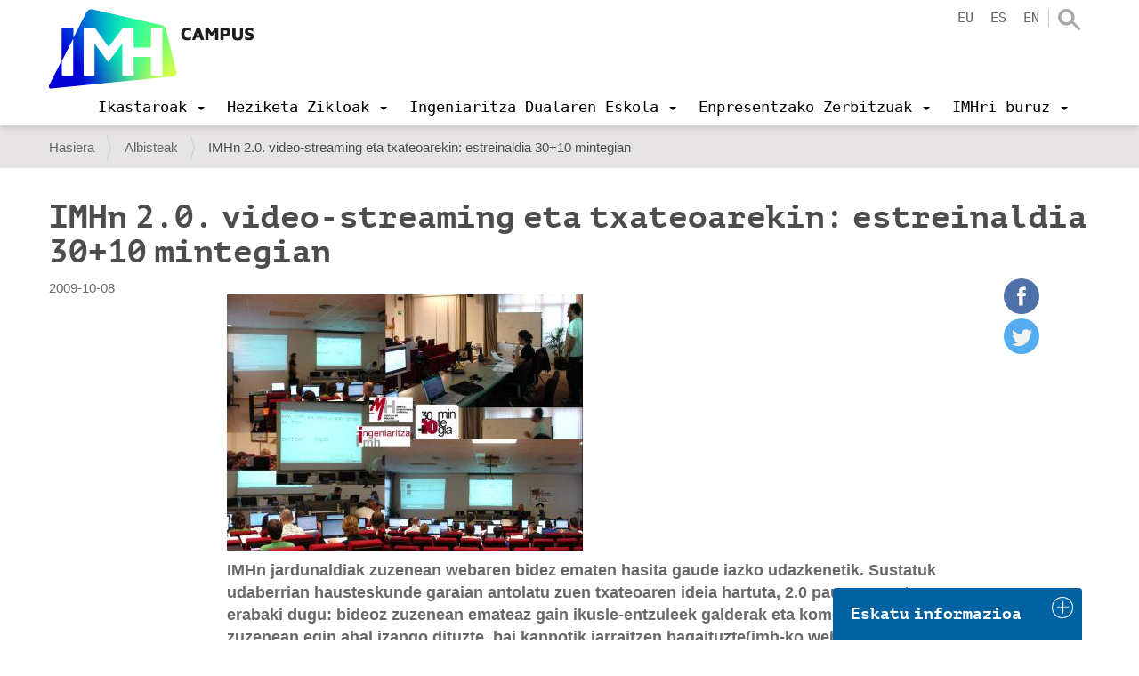

--- FILE ---
content_type: text/html;charset=utf-8
request_url: https://www.imh.eus/eu/albisteak/imhn-2-0-video-streaming-eta-txateoarekin-estreinaldia-30-10-mintegian
body_size: 15932
content:
<!DOCTYPE html>
<html xmlns="http://www.w3.org/1999/xhtml" lang="eu" xml:lang="eu">

<head><meta http-equiv="Content-Type" content="text/html; charset=UTF-8" />
  <script src="https://consent.cookiefirst.com/sites/imh.eus-a65f80dc-bb72-4b65-b5aa-adf2a1a3447d/consent.js"></script>

  <!-- Google Tag Manager -->
  <script>(function (w, d, s, l, i) {
      w[l] = w[l] || []; w[l].push({
        'gtm.start':
          new Date().getTime(), event: 'gtm.js'
      }); var f = d.getElementsByTagName(s)[0],
        j = d.createElement(s), dl = l != 'dataLayer' ? '&l=' + l : ''; j.async = true; j.src =
          'https://www.googletagmanager.com/gtm.js?id=' + i + dl; f.parentNode.insertBefore(j, f);
    })(window, document, 'script', 'dataLayer', 'GTM-KDKNGPK');</script>
  <!-- End Google Tag Manager -->

  <!-- Google Tag Manager (noscript) -->
  <noscript><iframe src="https://www.googletagmanager.com/ns.html?id=GTM-KDKNGPK" height="0" width="0" style="display:none;visibility:hidden"></iframe></noscript>
  <!-- End Google Tag Manager (noscript) -->
  <title>IMHn 2.0. video-streaming eta txateoarekin: estreinaldia 30+10 mintegian — IMH Campus</title><title></title>
  <link rel="shortcut icon" href="/++theme++imh-theme/favicons/imh-favicon.png" />
  <link rel="apple-touch-icon" sizes="180x180" href="/++theme++imh-theme/favicons/imh-apple-touch-icon.png" />
  <link rel="icon" type="image/png" sizes="32x32" href="/++theme++imh-theme/favicons/imh-favicon-32x32.png" />
  <link rel="icon" type="image/png" sizes="16x16" href="/++theme++imh-theme/favicons/imh-favicon-16x16.png" />
  <link rel="manifest" href="/++theme++imh-theme/favicons/imh-site.webmanifest" />
  <link rel="mask-icon" href="/++theme++imh-theme/favicons/imh-safari-pinned-tab.svg" color="#0000d4" />
  <meta name="msapplication-TileColor" content="#0000d4" />
  <meta name="theme-color" content="#ffffff" />
<meta name="DC.description" content="IMHn jardunaldiak zuzenean webaren bidez ematen hasita gaude iazko udazkenetik. Sustatuk udaberrian hausteskunde garaian antolatu zuen txateoaren ideia hartuta, 2.0 pausoa ematea erabaki dugu: bideoz zuzenean emateaz gain ikusle-entzuleek galderak eta komentarioak zuzenean egin ahal izango dituzte, bai kanpotik jarraitzen bagaituzte(imh-ko webetik edo twitterretik) eta baita IMHra entzutera etortzen badira portatila ekarrita." /><meta name="description" content="IMHn jardunaldiak zuzenean webaren bidez ematen hasita gaude iazko udazkenetik. Sustatuk udaberrian hausteskunde garaian antolatu zuen txateoaren ideia hartuta, 2.0 pausoa ematea erabaki dugu: bideoz zuzenean emateaz gain ikusle-entzuleek galderak eta komentarioak zuzenean egin ahal izango dituzte, bai kanpotik jarraitzen bagaituzte(imh-ko webetik edo twitterretik) eta baita IMHra entzutera etortzen badira portatila ekarrita." /><meta name="DC.format" content="text/plain" /><meta name="DC.type" content="Albistea" /><meta name="DC.date.valid_range" content="2009/10/08 - " /><meta name="keywords" content="proiektuak, imh-orokorra, ite, ingeniaritza-eskola, imhkide, heziketa-zikloak, enpresak, prestakuntza-iraunkorra, zure-lanbide-garapena" /><meta name="DC.date.modified" content="2019-04-05T15:50:45+01:00" /><meta name="DC.subject" content="proiektuak, imh-orokorra, ite, ingeniaritza-eskola, imhkide, heziketa-zikloak, enpresak, prestakuntza-iraunkorra, zure-lanbide-garapena" /><meta name="DC.date.created" content="2017-06-07T11:50:39+01:00" /><meta name="DC.language" content="eu" /><meta content="summary" name="twitter:card" /><meta content="IMH" property="og:site_name" /><meta content="IMHn 2.0. video-streaming eta txateoarekin: estreinaldia 30+10 mintegian" property="og:title" /><meta content="website" property="og:type" /><meta content="IMHn jardunaldiak zuzenean webaren bidez ematen hasita gaude iazko udazkenetik. Sustatuk udaberrian hausteskunde garaian antolatu zuen txateoaren ideia hartuta, 2.0 pausoa ematea erabaki dugu: bideoz zuzenean emateaz gain ikusle-entzuleek galderak eta komentarioak zuzenean egin ahal izango dituzte, bai kanpotik jarraitzen bagaituzte(imh-ko webetik edo twitterretik) eta baita IMHra entzutera etortzen badira portatila ekarrita." property="og:description" /><meta content="https://www.imh.eus/eu/albisteak/imhn-2-0-video-streaming-eta-txateoarekin-estreinaldia-30-10-mintegian" property="og:url" /><meta content="https://www.imh.eus/eu/albisteak/imhn-2-0-video-streaming-eta-txateoarekin-estreinaldia-30-10-mintegian/@@download/image/09 3010 ing ikt proba.jpg" property="og:image" /><meta content="image/jpeg" property="og:image:type" /><meta name="viewport" content="width=device-width, initial-scale=1.0" /><meta name="generator" content="Plone - http://plone.com" /><link rel="alternate" hreflang="es" href="https://www.imh.eus/es/noticias/2-0-en-el-imh-con-video-streaming-y-chat-estreno-en-la-jornada-30-10" /><link rel="alternate" hreflang="eu" href="https://www.imh.eus/eu/albisteak/imhn-2-0-video-streaming-eta-txateoarekin-estreinaldia-30-10-mintegian" /><link rel="preload" href="/++theme++imh-theme/fonts/Cloud-Light.woff" as="font" type="font/woff" crossorigin="" /><link rel="preload" href="/++theme++imh-theme/fonts/Cloud-Bold.woff" as="font" type="font/woff" crossorigin="" /><link rel="canonical" href="https://www.imh.eus/eu/albisteak/imhn-2-0-video-streaming-eta-txateoarekin-estreinaldia-30-10-mintegian" /><link rel="search" href="https://www.imh.eus/@@search" title="Bilatu webgunean" /><link rel="stylesheet" type="text/css" href="https://www.imh.eus/++plone++production/++unique++2019-04-05T16:07:15.237861/default.css" data-bundle="production" /><link rel="stylesheet" type="text/css" href="https://www.imh.eus/++resource++pp.client.plone/styles.css?version=2019-11-26%2000%3A00%3A00.000001" data-bundle="pp.client.plone" /><link rel="stylesheet" type="text/css" href="https://www.imh.eus//++theme++imh-theme/less/theme-compiled.css?v=16" data-bundle="diazo" /><script type="text/javascript">PORTAL_URL = 'https://www.imh.eus';</script><script type="text/javascript" src="https://www.imh.eus/++plone++production/++unique++2019-04-05T16:07:15.237861/default.js" data-bundle="production"></script><script type="text/javascript" src="https://www.imh.eus/++resource++pp.client.plone/local.js?version=2019-11-26%2000%3A00%3A00.000001" data-bundle="pp.client.plone"></script><script type="text/javascript" src="++theme++imh-theme/node_modules/bootstrap/js/affix.js"></script><script rel="preload" as="script" type="text/javascript" src="/++theme++imh-theme/js/customimh.js"></script><script type="text/javascript" rel="preload" as="script" async="" src="https://www.imh.eus/eu/notinlinecookiecuttr.js"></script></head>

<body id="visual-portal-wrapper" class="frontend icons-off portaltype-news-item section-albisteak site-eu subsection-imhn-2-0-video-streaming-eta-txateoarekin-estreinaldia-30-10-mintegian template-newsitem_view thumbs-on userrole-anonymous viewpermission-view" dir="ltr" data-i18ncatalogurl="https://www.imh.eus/plonejsi18n" data-view-url="https://www.imh.eus/eu/albisteak/imhn-2-0-video-streaming-eta-txateoarekin-estreinaldia-30-10-mintegian" data-pat-livesearch="{&quot;minimumInputLength&quot;:3}" data-pat-plone-modal="{&quot;actionOptions&quot;: {&quot;displayInModal&quot;: false}}" data-portal-url="https://www.imh.eus" data-pat-pickadate="{&quot;date&quot;: {&quot;selectYears&quot;: 200}, &quot;time&quot;: {&quot;interval&quot;: 5 } }" data-base-url="https://www.imh.eus/eu/albisteak/imhn-2-0-video-streaming-eta-txateoarekin-estreinaldia-30-10-mintegian"><section id="portal-toolbar"></section><div class="outer-wrapper">
    <header id="content-header" role="banner" class="navbar-fixed-top">
      <div class="container">
        
        <div id="portal-header">
    
  
    <a id="portal-logo" title="IMH Campus" href="https://www.imh.eus/eu">
      <img src="/++theme++imh-theme/img/logo_campus.png" alt="IMH" class="biglogo" title="IMH" />
    </a>
  
  
  


<ul id="portal-languageselector" class="hidden-xs">
  
    <li class="currentLanguage language-eu">
      <a href="https://www.imh.eus/@@multilingual-selector/7b9ce7ab9bee44e58023d6ca6caefd64/eu?set_language=eu" title="Euskara">eu</a>
    </li>
  
    <li class="language-es">
      <a href="https://www.imh.eus/@@multilingual-selector/7b9ce7ab9bee44e58023d6ca6caefd64/es?set_language=es" title="Español">es</a>
    </li>
  
    <li class="language-en">
      <a href="https://www.imh.eus/@@multilingual-selector/7b9ce7ab9bee44e58023d6ca6caefd64/en?set_language=en" title="English">en</a>
    </li>
  
</ul>

<div id="portal-searchbox" class="hidden-xs">
  <a class="search-link" href="https://www.imh.eus/eu/@@search"></a>
</div>

<div id="extra-logos">
  
  
</div>





</div>

      
        
        <div id="mainnavigation-wrapper">
          <div id="mainnavigation">

  <p class="hiddenStructure">Nabigazioa</p>
  <nav class="plone-navbar" id="portal-globalnav-wrapper">
    <div class="container">
      <div class="plone-navbar-header">
        <button type="button" class="plone-navbar-toggle" data-toggle="collapse" data-target="#portal-globalnav-collapse">
          <span class="sr-only">Toggle navigation</span>
          <span class="icon-bar"></span>
          <span class="icon-bar"></span>
          <span class="icon-bar"></span>
        </button>
      </div>

      <div class="plone-collapse plone-navbar-collapse" id="portal-globalnav-collapse">
        <div class="visible-xs">
          <ul id="portal-languageselector-mobile" class="row">
              
              <li class="currentLanguage language-eu col-xs-3">
                  <a href="https://www.imh.eus/@@multilingual-selector/7b9ce7ab9bee44e58023d6ca6caefd64/eu?set_language=eu" title="Euskara">
                      Euskara
                  </a>
              </li>
              
              <li class="language-es col-xs-3">
                  <a href="https://www.imh.eus/@@multilingual-selector/7b9ce7ab9bee44e58023d6ca6caefd64/es?set_language=es" title="Español">
                      Español
                  </a>
              </li>
              
              <li class="language-en col-xs-3">
                  <a href="https://www.imh.eus/@@multilingual-selector/7b9ce7ab9bee44e58023d6ca6caefd64/en?set_language=en" title="English">
                      English
                  </a>
              </li>
              
          </ul>
          <div id="portal-searchbox-mobile" class="row">

              <form id="searchGadget_form" action="https://www.imh.eus/eu/@@search" role="search" class="col-xs-12" data-pat-livesearch="ajaxUrl:https://www.imh.eus/eu/@@ajax-search">

                  <div class="LSBox">
                  <label class="hiddenStructure" for="searchGadget">Bilatu atarian</label>

                  <input name="SearchableText" type="text" size="18" id="searchGadget" title="Atarian bilatu" placeholder="Atarian bilatu" class="searchField" />

                  <input class="searchButton" type="submit" value="Bilatu" />

                  </div>
              </form>

          </div>
        </div>
        <a id="portal-logo" title="IMH Campus" class="hidden-xs smalllogo" style="display:none" href="https://www.imh.eus/eu">
           <img src="/++theme++imh-theme/img/logo_mobile.png" alt="" />
        </a>
        <ul class="plone-nav plone-navbar-nav" id="portal-globalnav">
            <li class="dropdown">
                <a class="dropdown-toggle" data-toggle="dropdown" data-target="#" role="menu" href="#">
                       <span>Ikastaroak</span>
                       <span class="caret"></span>
                </a>
                <div class="dropdown-menu"><h2><a data-val="6c4e7d6f052c4f0badead530d8ab09cd" href="https://www.imh.eus/eu/ikastaroak" data-linktype="internal">Ikastaroak</a></h2>
<p><img src="https://www.imh.eus/eu/irudiak/ikastaroak/ikastaroak_menua.jpg" data-linktype="image" title="Ikastaroetako menua" alt="Ikastaroetako menua" data-val="15da565c0ea1419e84125be5df38ab69" class="imgmenu" /></p>
<ul>
<li style="list-style-type: none;">
<ul>
<li><a data-val="6c4e7d6f052c4f0badead530d8ab09cd" href="https://www.imh.eus/eu/ikastaroak" data-linktype="internal">Ikastaro bilatzailea</a></li>
<li><a data-val="d954aba45e0b4ba587a4c9fc9b13aa6b" href="https://www.imh.eus/eu/ikastaroak/langabeentzat-lanbide-ikastaroak" data-linktype="internal">Langabeentzat ikastaroak</a></li>
<li><a data-val="480e02a22ad04b258c38238a6efd6b66" href="https://www.imh.eus/eu/ikastaroak/ikastaroak-neurrira" data-linktype="internal">Ikastaroak neurrira</a></li>
</ul>
</li>
</ul></div>

                <!-- <ul
                    class="dropdown-menu"
                    role="menu" tal:define="section_headers section_link/columns">

                    <li tal:repeat="section_header section_headers">
                        <span class="goiburua" tal:content="section_header/title"></span>

                        <ul tal:define="links section_header/links">
                          <li tal:repeat="link links">
                            <a tal:content="link/title" tal:attributes="href link/url"></a>
                          </li>
                        </ul>

                    </li>

                </ul> -->

            </li>
            <li class="dropdown">
                <a class="dropdown-toggle" data-toggle="dropdown" data-target="#" role="menu" href="#">
                       <span>Heziketa Zikloak</span>
                       <span class="caret"></span>
                </a>
                <div class="dropdown-menu"><h2><a data-val="138f7eeae6bd41daa9e26189c1f160f0" href="https://www.imh.eus/eu/heziketa-zikloak" data-linktype="internal">Heziketa Zikloak</a></h2>
<ul>
<li><a data-val="a99909b3fe3a404290290eac99991364" href="https://www.imh.eus/eu/heziketa-zikloak/goi-maila" data-linktype="internal"><span class="goiburua">Goi maila</span></a>
<ul>
<li><a data-val="2a7413cd0241409baeb349d09802321e" href="https://www.imh.eus/eu/heziketa-zikloak/goi-maila/fabrikazio-mekanikoko-diseinua" data-linktype="internal">Fabrikazio Mekanikoko Diseinua</a></li>
<li><a data-val="831e02b3ca6248dbadf3524785e99ebc" href="https://www.imh.eus/eu/heziketa-zikloak/goi-maila/fabrikazio-mekanikoko-produkzioaren-programazioa" data-linktype="internal">Fabrikazio Mekanikoko Produkzioaren Programazioa</a></li>
<li><a data-val="723d312e07824bb3bb1fab7d5fca0984" href="https://www.imh.eus/eu/heziketa-zikloak/goi-maila/mekatronika-industriala" data-linktype="internal">Mekatronika Industriala</a></li>
</ul>
<a data-val="6b814fe37c4549cba460d1ce2420a525" href="https://www.imh.eus/eu/heziketa-zikloak/erdi-maila" data-linktype="internal"><span class="goiburua">Erdi maila</span></a>
<ul>
<li><a data-val="634b400f1d394521b74ca0e919c88768" href="https://www.imh.eus/eu/heziketa-zikloak/erdi-maila/mekanizazioa" data-linktype="internal">Mekanizazioa</a></li>
<li><a data-val="88911fd7d57945e2b9eeb9afd282194d" href="https://www.imh.eus/eu/heziketa-zikloak/erdi-maila/mantentze-elektromekanikoa" data-linktype="internal">Mantentze-lan elektromekanikoa</a></li>
</ul>
</li>
<li><span class="goiburua">LH Espezializazioa</span><br />
<ul>
<li><a data-val="501490019f04497d928b914ac24b286c" href="https://www.imh.eus/eu/heziketa-zikloak/lanbide-heziketako-espezializazioak/fabrikazio-aditiboko-kurtsoa" data-linktype="internal">Fabrikazio Aditiboa</a></li>
<li><a data-val="7f57b2a981c54c06b0b028df6d9d99af" href="https://www.imh.eus/eu/heziketa-zikloak/lanbide-heziketako-espezializazioak/elkarlaneko-robotika" data-linktype="internal">Elkarlaneko Robotika (BERRIA)</a></li>
<li><a data-val="b8fbb551b37c44649e3c20089f3d2ced" href="https://www.imh.eus/eu/heziketa-zikloak/espezializazio-programak" data-linktype="internal">Espezializazio Programak</a></li>
</ul>
<a><span class="goiburua">Enpresekin lotura</span></a>
<ul>
<li><a data-val="e3a2ee059df54362affdc76bbc6f083a" href="https://www.imh.eus/eu/heziketa-zikloak/lanbide-heziketa-duala" data-linktype="internal">Formakuntza Duala</a></li>
<li><a data-val="39c26ca0e2a9480d887c287d4b9c1976" href="https://www.imh.eus/eu/heziketa-zikloak/erasmus-praktikak-atzerrian" data-linktype="internal">Praktikak atzerrian</a></li>
<li><a data-val="d7613cb6120a4f5b8b1b03fcc8ea25ca" href="https://www.imh.eus/eu/heziketa-zikloak/imhkide-lan-poltsa" data-linktype="internal">IMHKIDE/Lan poltsa</a></li>
</ul>
<a data-val="5efe7709eb50420f9c46d39896924c86" href="https://www.imh.eus/eu/heziketa-zikloak/metodologia-aurreratua" data-linktype="internal"><span class="goiburua">Metodologia berritzaileak</span></a></li>
<li><a><span class="goiburua">Informazio praktikoa</span></a>
<ul>
<li><a data-val="022e29ff7d9d455dbbc576b3081d326d" href="https://www.imh.eus/eu/heziketa-zikloak/informazio-saioak" data-linktype="internal">Informazio saioak</a></li>
<li><a data-val="a85d7f8ce976481d90a24ddfbafaffc0" href="https://www.imh.eus/eu/heziketa-zikloak/aurrematrikula-matrikula" data-linktype="internal">Aurrematrikula eta matrikula</a></li>
<li><a data-val="b41424d1731a4f378cea855c08a4ff9f" href="https://www.imh.eus/eu/heziketa-zikloak/imh-sariak" data-linktype="internal">IMH sariak</a></li>
</ul>
<a data-val="00e908a13f304a9da1241bba7d1390a0" href="https://www.imh.eus/eu/imh/korporatiboa/instalazioak-ekipamendua" data-linktype="internal"><span class="goiburua">Instalazio aurreratuak</span></a></li>
</ul></div>

                <!-- <ul
                    class="dropdown-menu"
                    role="menu" tal:define="section_headers section_link/columns">

                    <li tal:repeat="section_header section_headers">
                        <span class="goiburua" tal:content="section_header/title"></span>

                        <ul tal:define="links section_header/links">
                          <li tal:repeat="link links">
                            <a tal:content="link/title" tal:attributes="href link/url"></a>
                          </li>
                        </ul>

                    </li>

                </ul> -->

            </li>
            <li class="dropdown">
                <a class="dropdown-toggle" data-toggle="dropdown" data-target="#" role="menu" href="#">
                       <span>Ingeniaritza Dualaren Eskola</span>
                       <span class="caret"></span>
                </a>
                <div class="dropdown-menu"><h2><a data-val="81d1149de7674a44a49386ef8cc9c8c9" href="https://www.imh.eus/eu/ingeniaritza-duala" data-linktype="internal">Elgoibarko Ingeniaritza Dualaren Eskola</a></h2>
<ul>
<li><a data-val="de5a48f8213a4225b548dcdce2e191cd" href="https://www.imh.eus/eu/ingeniaritza-duala/gradu-duala" data-linktype="internal"><span class="goiburua">Prozesu eta Produktu Berrikuntzan Ingeniaritza Gradua</span></a>
<ul>
<li><a data-val="d55c4659615d40038f2226288a483240" href="https://www.imh.eus/eu/ingeniaritza-duala/gradu-duala/orientazio-eta-informazio-saioak" data-linktype="internal">Orientazio eta informazio saioak</a></li>
<li><a data-val="cef88301139143328a337593d530ed55" href="https://www.imh.eus/eu/ingeniaritza-duala/gradu-duala/izen-emate-eta-sarrera-prozesua" data-linktype="internal">Izen-emate eta sarrera prozesua</a></li>
<li><a data-val="75e7ec252c684bcfa0346c568b1e6d81" href="https://www.imh.eus/eu/ingeniaritza-duala/gradu-duala/matrikula" data-linktype="internal">Matrikula, bekak, baliozkotzeak</a></li>
<li><a href="https://info.imh.eus/ingeniaritza/#fp" data-linktype="external" data-val="https://info.imh.eus/ingeniaritza/#fp">2LH+3UNI</a></li>
<li><a data-val="308577e34aa145c49e07a1f95ce20db3" href="https://www.imh.eus/eu/ingeniaritza-duala/gradu-duala/ikasleen-mugikortasuna" data-linktype="internal">Atzerrian egonaldiak</a></li>
</ul>
</li>
<li><a data-val="e64db9f7539e438bacaf4ee3650f3834" href="https://www.imh.eus/eu/ingeniaritza-duala/masterra-industria-4-0" data-linktype="internal"><span class="goiburua">Digital Manufacturing Unibertsitate Masterra</span></a><br />
<ul>
<li><a data-val="82c6c0aac13a4e02bd50943b38b5fec2" href="https://www.imh.eus/eu/ingeniaritza-duala/masterra-industria-4-0/informazio-saio-azokak" data-linktype="internal">Orientazio eta informazio saioak</a></li>
<li><a data-val="5cb779a594224a5face0a1f656c6ab87" href="https://www.imh.eus/eu/ingeniaritza-duala/masterra-industria-4-0/izen-emate-matrikula" data-linktype="internal">Izen-ematea, sarrera prozesua, matrikula</a></li>
</ul>
<a data-val="1a27cd1b041e4d8dbc03c91f580ff6f9" href="https://www.imh.eus/eu/ingeniaritza-duala/berezko-tituluak/fabrikazio-aditiboa" data-linktype="internal"><span class="goiburua">Fabrikazio Aditiboko Unibertsitate Espezializazioa</span></a><br />
<ul>
<li><a data-val="17751af042fc40e2a87bb8d1430350bf" href="https://www.imh.eus/eu/ingeniaritza-duala/berezko-tituluak/fabrikazio-aditiboa/fa-informazio-saioak-izen-ematea" data-linktype="internal">Informazio Saioak</a></li>
</ul>
</li>
<li><a data-val="f51bb158937848f58ebd6d24284c4bc3" href="https://www.imh.eus/eu/ingeniaritza-duala/ingeniaritza-eskola" data-linktype="internal"><span class="goiburua">Unibertsitate Eskolari buruz</span></a><br />
<ul>
<li><a data-val="1d92122427bb407f93622810949e0d83" href="https://www.imh.eus/eu/ingeniaritza-duala/dualaren-bereizgarriak" data-linktype="internal">Eredu Duala (Unibertsitatea / Enpresa)</a></li>
<li><a data-val="42f9d7a490614d2b9b16f92e53de7110" href="https://www.imh.eus/eu/ingeniaritza-duala/laneratze-datuak" data-linktype="internal">Laneratze datuak</a></li>
<li><a data-val="d301c52e78a645b7b2ac39db9205af7f" href="https://www.imh.eus/eu/ingeniaritza-duala/dualaren-bereizgarriak/testigantzak" data-linktype="internal">Testigantzak</a></li>
<li><a data-val="f36075deb7f64c2c82924d126b1bdb98" href="https://www.imh.eus/eu/ingeniaritza-duala/dualaren-bereizgarriak/enpresa-kolaboratzaileak" data-linktype="internal">Enpresa kolaboratzaileak</a></li>
<li><a data-val="62aa9a93c69a44c2b146e520ee1c0206" href="https://www.imh.eus/eu/ingeniaritza-duala/gradu-duala/nazioarteko-harremanak" data-linktype="internal">Nazioarteko harremanak</a></li>
<li><a data-val="fc9efb5f05064f6a8645ed80db727785" href="https://www.imh.eus/eu/ingeniaritza-duala/tituluaren-emaitza-nagusiak" data-linktype="internal">Tituluaren emaitza nagusiak</a></li>
<li><a data-val="2821256cc8bf4b77920baff13a56b940" href="https://www.imh.eus/eu/ingeniaritza-duala/interes-taldeen-gogobetetzea" data-linktype="internal">Interes taldeen gogobetetzea</a></li>
</ul>
</li>
</ul></div>

                <!-- <ul
                    class="dropdown-menu"
                    role="menu" tal:define="section_headers section_link/columns">

                    <li tal:repeat="section_header section_headers">
                        <span class="goiburua" tal:content="section_header/title"></span>

                        <ul tal:define="links section_header/links">
                          <li tal:repeat="link links">
                            <a tal:content="link/title" tal:attributes="href link/url"></a>
                          </li>
                        </ul>

                    </li>

                </ul> -->

            </li>
            <li class="dropdown">
                <a class="dropdown-toggle" data-toggle="dropdown" data-target="#" role="menu" href="#">
                       <span>Enpresentzako Zerbitzuak</span>
                       <span class="caret"></span>
                </a>
                <div class="dropdown-menu"><h2><a data-val="fdd3825114f24618ab92077fce44f588" href="https://www.imh.eus/eu/enpresentzako-zerbitzuak" data-linktype="internal">Enpresentzako zerbitzuak</a></h2>
<ul>
<li>
<ul>
<li><a data-val="35e03ad1f7a843318b0f3f2d333ea861" href="https://www.imh.eus/eu/enpresentzako-zerbitzuak/ikasleak-enpresa-egonaldietan" data-linktype="internal">Talentu kaptazioa: Ikasleen egonaldiak enpresetan</a></li>
<li><a data-val="094dab24b8b84b84a87527f295a2c6c0" href="https://www.imh.eus/eu/enpresentzako-zerbitzuak/profesionalentzako-prestakuntza" data-linktype="internal">Profesionalentzako prestakuntza</a></li>
</ul>
</li>
<li>
<ul>
<li><a data-val="cd7c6726f2004fde8d9d022d46682a13" href="https://www.imh.eus/eu/enpresentzako-zerbitzuak/berrikuntza-hobekuntza-teknologikoa" data-linktype="internal">Berrikuntza-hobekuntza teknologikoa</a></li>
<li><a data-val="4011256abc8f49fc913c78d075a5e765" href="https://www.imh.eus/eu/imh/espazioen-alokairua" data-linktype="internal">Espazioen alokairua</a></li>
</ul>
</li>
<li>
<ul>
<li><a data-val="5a2710b7420a471a83a5486644fc9879" href="https://www.imh.eus/eu/enpresentzako-zerbitzuak/pertsonen-garapena-aholkularitza" data-linktype="internal">Pertsonen garapenerako aholkularitza</a></li>
<li><a data-val="0aac1d82b2664ebf96d0121266a08c2f" href="https://www.imh.eus/eu/enpresentzako-zerbitzuak/berrikuntza-hobekuntza-teknologikoa/tkgune-sarea" data-linktype="internal">Tkgune sarea</a></li>
</ul>
</li>
</ul></div>

                <!-- <ul
                    class="dropdown-menu"
                    role="menu" tal:define="section_headers section_link/columns">

                    <li tal:repeat="section_header section_headers">
                        <span class="goiburua" tal:content="section_header/title"></span>

                        <ul tal:define="links section_header/links">
                          <li tal:repeat="link links">
                            <a tal:content="link/title" tal:attributes="href link/url"></a>
                          </li>
                        </ul>

                    </li>

                </ul> -->

            </li>
            <li class="dropdown">
                <a class="dropdown-toggle" data-toggle="dropdown" data-target="#" role="menu" href="#">
                       <span>IMHri buruz</span>
                       <span class="caret"></span>
                </a>
                <div class="dropdown-menu"><h2 class="hidden-xs"><a data-val="04a7d109b84f4b458eafa61e760fdff8" href="https://www.imh.eus/eu/imh" data-linktype="internal">IMHri buruz</a></h2>
<ul>
<li><a data-val="78d006d235f14316be76f8a6e4b0f780" href="https://www.imh.eus/eu/imh/korporatiboa" data-linktype="internal"><span class="goiburua">Informazio Korporatiboa</span></a>
<ul>
<li><a data-val="781c27c7719f45968967f3e2ce14489b" href="https://www.imh.eus/eu/imh/korporatiboa/imh-campusen-lan-egin" data-linktype="internal">IMHn lan egin</a></li>
<li><a data-val="00e908a13f304a9da1241bba7d1390a0" href="https://www.imh.eus/eu/imh/korporatiboa/instalazioak-ekipamendua" data-linktype="internal">Instalazioak eta ekipamendua</a></li>
<li><a data-val="b6352593926e4558b0c4dbd2117609cd" href="https://www.imh.eus/eu/imh/korporatiboa/kudeaketaren-politika-integratua" data-linktype="internal">Sistema bateratuaren politika</a></li>
<li><a data-val="6c089d03e4e94f81b784b55dd5c33550" href="https://www.imh.eus/eu/imh/korporatiboa/kontratatzailearen-profila" data-linktype="internal">Kontratatzailearen profila</a></li>
<li><a data-val="3c386ed165bb4f37ad22818eba345245" href="https://www.imh.eus/eu/imh/korporatiboa/konpromiso-soziala-balioak" data-linktype="internal">Konpromiso soziala / Balioak</a></li>
</ul>
</li>
<li><a data-val="bb13bbe08b4f4ce6822bcc9db340a175" href="https://www.imh.eus/eu/imh/proiektuak" data-linktype="internal"><span class="goiburua">Proiektuak</span></a>
<ul>
<li><a data-val="bb13bbe08b4f4ce6822bcc9db340a175" href="https://www.imh.eus/eu/imh/proiektuak" data-linktype="internal">Europa</a></li>
<li><a data-val="69406b7cf6404c658f2f9b437d1a4102" href="https://www.imh.eus/eu/imh/proiektuak/nazioarteko-transferentzia-proiektuak" data-linktype="internal">Nazioartea</a></li>
<li><a data-val="bb13bbe08b4f4ce6822bcc9db340a175" href="https://www.imh.eus/eu/imh/proiektuak" data-linktype="internal">Ildo Estrategikoak</a></li>
</ul>
<a data-val="4011256abc8f49fc913c78d075a5e765" href="https://www.imh.eus/eu/imh/espazioen-alokairua" data-linktype="internal"><span class="goiburua">Espazioen alokairua</span></a><br /><a data-val="739085a4348f4943ba078259bc340f57" href="https://www.imh.eus/eu/imh/enplegu-agentzia-lan-poltsa" data-linktype="internal"><span class="goiburua">Enplegu Agentzia / Lan-poltsa</span></a></li>
<li><a data-val="5ba4aafa11424e6a900f749a6f4ef949" href="https://www.imh.eus/eu/imh/komunikazioa" data-linktype="internal"><span class="goiburua">Komunikazioa</span></a><br />
<ul>
<li><a data-val="6782d49067b94459a55a674f5cce3fc4" href="https://www.imh.eus/eu/imh/komunikazioa/jardunaldiak" data-linktype="internal">Jardunaldiak</a></li>
<li><a data-val="21b2ace099de44039a81aadfbbca6dd9" href="https://www.imh.eus/eu/albisteak" data-linktype="internal">Albisteak</a></li>
</ul>
<a data-val="7c64e1630e7b43ac868b49e1e9076c18" href="https://www.imh.eus/eu/imh/kontaktua" data-linktype="internal"><span class="goiburua">Kontaktua</span></a>
<ul>
<li><a data-val="42232da274fd4613b201d4b2c6b84fa9" href="https://www.imh.eus/eu/imh/kontaktua/bisitatu-imh-makina-erremintaren-museoa" data-linktype="internal">Eskatu bisita</a></li>
</ul>
</li>
</ul></div>

                <!-- <ul
                    class="dropdown-menu"
                    role="menu" tal:define="section_headers section_link/columns">

                    <li tal:repeat="section_header section_headers">
                        <span class="goiburua" tal:content="section_header/title"></span>

                        <ul tal:define="links section_header/links">
                          <li tal:repeat="link links">
                            <a tal:content="link/title" tal:attributes="href link/url"></a>
                          </li>
                        </ul>

                    </li>

                </ul> -->

            </li>
        </ul>
      </div>
    </div>
  </nav>


</div>
        </div>
      </div>
    </header>
    <div id="oharrak-container">
</div>
    <div id="above-content-wrapper">
      <section id="viewlet-above-content"><nav id="portal-breadcrumbs" class="plone-breadcrumb">
  <div class="container">
    <span id="breadcrumbs-you-are-here" class="hiddenStructure">Hemen zaude:</span>
    <ol aria-labelledby="breadcrumbs-you-are-here">
      <li id="breadcrumbs-home">
        <a href="https://www.imh.eus/eu">Hasiera</a>
      </li>
      <li id="breadcrumbs-1">
        
          <a href="https://www.imh.eus/eu/albisteak">Albisteak</a>
          
        
      </li>
      <li id="breadcrumbs-2">
        
          
          <span id="breadcrumbs-current">IMHn 2.0. video-streaming eta txateoarekin: estreinaldia 30+10 mintegian</span>
        
      </li>
    </ol>
  </div>
</nav>
</section>
    </div>
    <div id="carousel-content"></div>
    <div class="container">
      <div class="row">
        <aside id="global_statusmessage">
        

        <div> </div>
      </aside>
      </div>
      <main id="main-container" class="row row-offcanvas row-offcanvas-right" role="main">
        

    

    <div class="col-xs-12 col-sm-12">
      <div class="row">
        <div class="col-xs-12 col-sm-12">
          <article id="content">
                
    <div class="row">
      <div class="col-sm-12">
        
                <h1 class="documentFirstHeading">IMHn 2.0. video-streaming eta txateoarekin: estreinaldia 30+10 mintegian</h1>
        
      </div>
    </div>
    <div class="row">
      <div class="col-sm-2">
        <div id="viewlet-below-content-title"><div class="documentByLine">

  
    
      <span class="documentPublished">
        <span class="pat-moment" data-pat-moment="format:L;">
          2009/10/08 23:00:00 GMT+1
        </span>
      </span>
    
  
</div>
</div>

      </div>
      <div class="col-sm-10">
        <div id="news-container">
          <div class="row">
            <div class="col-sm-10">
              <header>
                <div id="viewlet-above-content-title">
<div class="leadImage">

  <picture>
    <source media="(min-width: 480px)" data-srcset="https://www.imh.eus/eu/albisteak/imhn-2-0-video-streaming-eta-txateoarekin-estreinaldia-30-10-mintegian/@@images/72278f52-30c7-4ffd-b19d-f28f9ed47af6.jpeg"></source>
    <source media="(min-width: 320px)" data-srcset="https://www.imh.eus/eu/albisteak/imhn-2-0-video-streaming-eta-txateoarekin-estreinaldia-30-10-mintegian/@@images/792c3e3c-8ba7-48f1-bb2b-801087fd6c63.jpeg"></source>
    <img class="lazyload" data-src="https://www.imh.eus/eu/albisteak/imhn-2-0-video-streaming-eta-txateoarekin-estreinaldia-30-10-mintegian/@@images/72278f52-30c7-4ffd-b19d-f28f9ed47af6.jpeg" />
  </picture>

</div>



<span id="social-tags-body" style="display: none" itemscope="" itemtype="http://schema.org/WebPage">
  <span itemprop="name">IMHn 2.0. video-streaming eta txateoarekin: estreinaldia 30+10 mintegian</span>
  <span itemprop="description">IMHn jardunaldiak zuzenean webaren bidez ematen hasita gaude iazko udazkenetik. Sustatuk udaberrian hausteskunde garaian antolatu zuen txateoaren ideia hartuta, 2.0 pausoa ematea erabaki dugu: bideoz zuzenean emateaz gain ikusle-entzuleek galderak eta komentarioak zuzenean egin ahal izango dituzte, bai kanpotik jarraitzen bagaituzte(imh-ko webetik edo twitterretik) eta baita IMHra entzutera etortzen badira portatila ekarrita.</span>
  <span itemprop="url">https://www.imh.eus/eu/albisteak/imhn-2-0-video-streaming-eta-txateoarekin-estreinaldia-30-10-mintegian</span>
  <span itemprop="image">https://www.imh.eus/eu/albisteak/imhn-2-0-video-streaming-eta-txateoarekin-estreinaldia-30-10-mintegian/@@download/image/09 3010 ing ikt proba.jpg</span>
</span>
</div>
                <section id="viewlet-above-content-body"></section>
                
                    <div class="documentDescription description">IMHn jardunaldiak zuzenean webaren bidez ematen hasita gaude iazko udazkenetik. Sustatuk udaberrian hausteskunde garaian antolatu zuen txateoaren ideia hartuta, 2.0 pausoa ematea erabaki dugu: bideoz zuzenean emateaz gain ikusle-entzuleek galderak eta komentarioak zuzenean egin ahal izango dituzte, bai kanpotik jarraitzen bagaituzte(imh-ko webetik edo twitterretik) eta baita IMHra entzutera etortzen badira portatila ekarrita.</div>
                
              </header>


              <section id="content-core">
                
                  <div id="parent-fieldname-text" class=""><p>Proba tekniko batzuk egin ditugu <a href="http://www.coveritlive.com/">cover it live</a> erabilita eta gaur<a href="https://www.imh.eus/eu/ingeniaritza-eskola"> IMH Ingeniaritza Eskolako</a> lehen mailako ikasleen <a href="http://es.wikipedia.org/wiki/OpenOffice.org_Calc">CALC-eko (software askeko kalkulu orria)</a> eskola orduan ikasleek irakasleari komentarioak <a href="http://eu.wikipedia.org/wiki/Txat">txat</a>-etik egin ahal izan dizkiote. Ikasleek portatila erabiltzen dute ingeniaritzako prestakuntzan eta <a href="http://eu.wikipedia.org/wiki/Wi-Fi">wifia</a> probatzeko ere balio izan digu.</p>
<p><br />Ideia hau <a href="http://www.sustatu.com">SUSTATU</a>-tik hartu genuen, hauteskunde kanpainan erabili zuten eta gurera egokitu dugu, <a href="http://www.sustatu.com">Sustatukoei </a>nola egiten duten galdetuta. Eskerrik asko beraz <a href="http://www.sustatu.com">Sustaturi</a>, <strong>Ingeniaritzako 14.promozioari</strong> eta hauen irakasle <a href="http://www.elkarmedia.com/">Elkarmediako </a><strong>Estiri</strong>.</p>
<p>Eta estreinaldia noizko? Benetakoa datorren urriaren 22an egingo dugu<a href="https://www.imh.eus/eu/albisteak/30-10-mintegia-2009-10-22"> 30+10 mintegian</a>. "Hizkuntza-kudeaketa enpresan" gaiarekin <a href="https://www.imh.eus/eu/albisteak/30-10-egitaraua">15 hitzaldi emango ditugu IMH</a>n, eta hauetatik Areto Nagusian egingo direnak <a href="http://es.wikipedia.org/w/index.php?title=Video_Streaming&amp;action=edit&amp;redlink=1">video-streaming</a> eta txateoarekin (eta <a href="http://twitter.com/">twitterren </a>bidez ere 30g10 tag-a erabilita) egingo ditugu. Amaieran <strong>Antton Aranburu </strong><a href="http://www.eitb.com/irratia/euskadi-irratia/">Euskadi Irratiko</a> kazetariak moderatutako mahai ingurua egingo dugu da eta txateoak ere tokia izango du.</p>
<p>Beraz, animatu nahi zaituztegu IKT eta hizkuntzen kudeaketaren uztarketa honetan esperientzia berri bat bizitzen.</p></div>
                
              </section>
              <section id="viewlet-below-content-body">



    <div class="visualClear"><!-- --></div>

    <div class="documentActions">
        

        

    </div>

</section>

            </div>
            <div class="col-sm-2">

              <ul class="share hidden-xs" data-spy="affix">
                  <li>
                    <a class="addthis_button_facebook at300b" target="_blank" title="Send to Facebook" href="https://www.facebook.com/sharer.php?u=https://www.imh.eus/eu/albisteak/imhn-2-0-video-streaming-eta-txateoarekin-estreinaldia-30-10-mintegian">
                      <svg id="facebook_icon" height="40px" width="40px" enable-background="new 0 0 48 48" version="1.1" viewbox="0 0 48 48" xml:space="preserve" xmlns="http://www.w3.org/2000/svg" xmlns:xlink="http://www.w3.org/1999/xlink"><circle cx="24" cy="24" fill="#4E71A8" r="24"></circle><path d="M29.9,19.5h-4v-2.6c0-1,0.7-1.2,1.1-1.2c0.5,0,2.8,0,2.8,0v-4.4l-3.9,0c-4.4,0-5.3,3.3-5.3,5.3v2.9h-2.5V24  h2.5c0,5.8,0,12.7,0,12.7h5.3c0,0,0-7,0-12.7h3.6L29.9,19.5z" fill="#FFFFFF"></path></svg>
                    </a>
                  </li>
                  <li>
                    <a class="addthis_button_twitter at300b" target="_blank" title="Send to Twitter" href="https://twitter.com/?status=IMHn 2.0. video-streaming eta txateoarekin: estreinaldia 30+10 mintegian https://www.imh.eus/eu/albisteak/imhn-2-0-video-streaming-eta-txateoarekin-estreinaldia-30-10-mintegian">
                      <svg id="twitter_icon" height="40px" width="40px" version="1.1" viewbox="0 0 112.197 112.197" xml:space="preserve" xmlns="http://www.w3.org/2000/svg" xmlns:xlink="http://www.w3.org/1999/xlink"><circle cx="56.099" cy="56.098" r="56.098" style="fill:#55ACEE;"></circle><path d="M90.461,40.316c-2.404,1.066-4.99,1.787-7.702,2.109c2.769-1.659,4.894-4.284,5.897-7.417    c-2.591,1.537-5.462,2.652-8.515,3.253c-2.446-2.605-5.931-4.233-9.79-4.233c-7.404,0-13.409,6.005-13.409,13.409    c0,1.051,0.119,2.074,0.349,3.056c-11.144-0.559-21.025-5.897-27.639-14.012c-1.154,1.98-1.816,4.285-1.816,6.742    c0,4.651,2.369,8.757,5.965,11.161c-2.197-0.069-4.266-0.672-6.073-1.679c-0.001,0.057-0.001,0.114-0.001,0.17    c0,6.497,4.624,11.916,10.757,13.147c-1.124,0.308-2.311,0.471-3.532,0.471c-0.866,0-1.705-0.083-2.523-0.239    c1.706,5.326,6.657,9.203,12.526,9.312c-4.59,3.597-10.371,5.74-16.655,5.74c-1.08,0-2.15-0.063-3.197-0.188    c5.931,3.806,12.981,6.025,20.553,6.025c24.664,0,38.152-20.432,38.152-38.153c0-0.581-0.013-1.16-0.039-1.734    C86.391,45.366,88.664,43.005,90.461,40.316L90.461,40.316z" style="fill:#F1F2F2;"></path></svg>
                    </a>
                  </li>
              </ul>

                

            </div>
          </div>
        </div>
      </div>
    </div>

              </article>
        </div>
        <footer>
          <div class="col-sm-8 col-xs-12 col-sm-push-2">
            <div id="viewlet-below-content">


</div>
          </div>
        </footer>
      </div>
    </div>
  
        <div id="static-content-menu" class="col-lg-10 col-lg-offset-1"></div>
        <div id="column1-container"></div>
        <div id="column2-container"></div>
      </main>
      <!--/row-->
    </div>
    <!--/container-->
  </div><!--/outer-wrapper --><div id="contactform-footer">


  <div id="contactclose" class="hidden">
    <a href="javascript:return False">
      <img class="pull-right" src="/++theme++imh-theme/img/contactclose.png" alt="Close button" style="width:24px;height:24px" />
    </a>
    <h3 class="contactformviewlet-footer-title"><a href="javascript:return False">Eskatu informazioa</a></h3>
  </div>
  <div id="contactopen">
    <a href="javascript:return False">
      <img class="pull-right" src="/++theme++imh-theme/img/contactopen.png" alt="Open button" style="width:24px;height:24px;" />
    </a>
    <h3 class="contactformviewlet-footer-title"><a href="javascript:return False">Eskatu informazioa</a></h3>
  </div>
  <div class="contact-form-text">
    <p>Informazio gehiago nahi duzu?<br /> Jar zaitez gurekin harremanetan<br /> <a href="tel:943744132">943 74 41 32</a></p>
<p>edo bete formulario hau mesedez.</p>
  </div>
  <script async="" defer="defer" src="https://www.google.com/recaptcha/api.js?hl=eu"></script>

<form id="contactform2" action="https://www.imh.eus/eu/albisteak/imhn-2-0-video-streaming-eta-txateoarekin-estreinaldia-30-10-mintegian/contactformmacro?path=" method="post" enctype="multipart/form-data">
  <div id="html_element"></div>
  <input required="required" class="form-control" id="name" name="name" placeholder="Izena" type="text" />
  <input required="required" class="form-control" id="surnames" name="surnames" placeholder="Abizenak" type="text" />
  
  <input required="required" class="form-control" id="telephone" name="telephone" placeholder="Telefonoa" minlength="9" type="text" />
  <input required="required" class="form-control" id="email" name="email" placeholder="E-posta" type="email" />
  <select required="required" id="topic" class="selectpicker" name="topic">
    <option value="">Gaia</option>
    <option value="ikastaroak">Ikastaroak</option>
    <option value="heziketa-zikloak">Heziketa Zikloak</option>
    <option value="ingenieritza-duala">Ingeniaritza Dualaren Eskola</option>
    <option value="enpresentzako-zerbitzuak">Enpresentzako Zerbitzuak</option>
    <option value="bestelakoak">Bestelakoak</option>
  </select>

  <textarea required="required" class="form-control" id="comment" name="comment" cols="10" rows="3">
    
  </textarea>

  <div class="checkbox">
    <label>
      <input type="checkbox" value="gdpr" name="gdpr" id="gdpr" required="" />
      
        <p>Irakurri eta onartzen ditut
          <a href="/eu/imh/korporatiboa/lege-baldintzak/pribatutasun-politika" data-linktype="internal">datuen
            babeserako IMH-ren baldintzak</a>
        </p>
      
      
      
    </label>
  </div>

  <div id="enrollform-controls">
    <div class="g-recaptcha" data-sitekey="6LfB7joUAAAAACaI4vxlJrYXtO0fFquHFrYc7HtA" data-size="invisible" data-callback="submitMyForm"></div>
    <button name="contactform-button" class="btn btn btn-primary" type="submit">Bidali</button>
  </div>
  <script>
    var myForm = $("#contactform2");

    function submitMyForm() {
      myForm.trigger("submit", [true]);
    }

    $(function () {
      myForm.on("submit", function (e, skipRecaptcha) {
        if (skipRecaptcha) {
          return;
        }
        e.preventDefault();
        grecaptcha.execute();
      });
    });
  </script>
</form>
  <script type="text/javascript">
    $( document ).ready(function() {
      $('#contactform-footer #contactform2').hide();
      $('#contactform-footer .contact-form-text').hide();
      $( "#contactclose" ).click(function() {
        $( "#contactform-footer #contactform2" ).toggle( "slow" );
        $('#contactform-footer .contact-form-text').toggle( "slow" );
        $( "#contactopen" ).show();
        $( "#contactclose" ).hide();
      });
      $( "#contactopen" ).click(function() {
        $( "#contactform-footer #contactform2" ).toggle( "slow" );
          $('#contactform-footer .contact-form-text').toggle( "slow" );
        $( "#contactclose" ).show();
        $("#contactclose").removeClass("hidden");
        $( "#contactopen" ).hide();
      });
    });
  </script>




</div><footer id="portal-footer-wrapper" role="contentinfo">
    <div class="container" id="portal-footer">
        <ul class="footer-share-icons pull-right">
  <li>
    <a class="addthis_button_facebook at300b" href="https://www.facebook.com/ImhCampus" title="IMH Facebook">
      <img src="/++theme++imh-theme/img/i_facebook.png" alt="IMH Facebook" />
    </a>
  </li>
  <li>
    <a class="addthis_button_twitter at300b" href="https://twitter.com/ImhCampus" title="IMH Twitter">
      <img src="/++theme++imh-theme/img/i_twitter.png" alt="IMH Twitter" />
    </a>
  </li>
  <li>
    <a class="addthis_button_instagram at300b" title="IMH Instagram" href="https://www.instagram.com/imhcampus/">
      <img src="/++theme++imh-theme/img/i_instagram.png" alt="IMH Instagram" />
    </a>
  </li>
  <li>
    <a class="addthis_button_linkedin at300b" title="IMH Linkedin" href="https://www.linkedin.com/school/imhcampus">
      <img src="/++theme++imh-theme/img/i_linkedin.png" alt="IMH LinkedIn" />
    </a>
  </li>

  <li>
    <a class="addthis_button_youtube at300b" title="IMH Youtube" href="https://www.youtube.com/c/imhcampus">
      <img src="/++theme++imh-theme/img/i_youtube.png" alt="IMH YouTube" />
    </a>
  </li>
  <li>
    <a class="" title="IMH Tiktok" href="https://www.tiktok.com/@imhcampus">
      <img src="/++theme++imh-theme/img/i_tiktok.png" alt="IMH Tiktok" />
    </a>
  </li>
</ul>

<div class="row">
	<div class="col-xs-12">
		
<div class="portletWrapper" id="portletwrapper-706c6f6e652e666f6f746572706f72746c6574730a636f6e746578740a2f506c6f6e652f65750a666f6f74657272612d6575736b6172617a" data-portlethash="706c6f6e652e666f6f746572706f72746c6574730a636f6e746578740a2f506c6f6e652f65750a666f6f74657272612d6575736b6172617a"><div class="portletStaticText portlet-static-footerra-euskaraz"><h3>IMH Campus</h3>
<p><a data-val="7c64e1630e7b43ac868b49e1e9076c18" href="https://www.imh.eus/eu/imh/kontaktua" data-linktype="internal" class="location">Nola heldu</a> <br />Azkue auzoa 1 · Posta kutxa 48 · E-20870 Elgoibar · Gipuzkoa<br />Tel.: <a href="tel:+34943744132" data-linktype="external" data-val="tel:+34943744132">+34 943 74 41 32</a> · <a href="mailto:imh@imh.eus?subject=IMH webgunetik mezua" data-linktype="email" data-val="imh@imh.eus" data-subject="IMH webgunetik mezua">imh@imh.eus</a> · GPS: <a href="https://goo.gl/maps/dgWzEHtWrRJ2" data-linktype="external" data-val="https://goo.gl/maps/dgWzEHtWrRJ2">43.211483, -2.410533</a></p>
<ul>
<li style="text-align: left;"><a data-val="1d5d3b551fde4693b420af7ac7586bd0" href="https://www.imh.eus/eu/imh/korporatiboa/gardentasuna" data-linktype="internal">Gardentasuna</a></li>
<li style="text-align: left;"><a data-val="4eda3e2ddb47490e9b3c17e1dcf34954" href="https://www.imh.eus/eu/imh/korporatiboa/lege-baldintzak" data-linktype="internal">Lege baldintzak</a></li>
<li style="text-align: left;"><a data-val="https://www.imh.eus/eu/iradokizunak-erreklamazioak" href="https://www.imh.eus/eu/iradokizunak-erreklamazioak" data-linktype="external">Iradokizunak / Kexak</a></li>
<li style="text-align: left;"><a href="#" data-linktype="external" data-val="#">Emaitzak</a></li>
<li style="text-align: left;"><a href="https://legalcompliance.com.es/?id=c5a8477acd" data-linktype="external" data-val="https://legalcompliance.com.es/?id=c5a8477acd">Salaketa kanala</a></li>
</ul></div>


</div>

<div class="portletWrapper" id="portletwrapper-706c6f6e652e666f6f746572706f72746c6574730a636f6e746578740a2f506c6f6e650a616374696f6e73" data-portlethash="706c6f6e652e666f6f746572706f72746c6574730a636f6e746578740a2f506c6f6e650a616374696f6e73">

<aside class="portlet portletActions">

  
  <div class="portletContent">
    <ul class="actions-site_actions">
      
        <li class="portletItem">
          <a href="https://www.imh.eus/eu/sitemap">

            <span>Web mapa</span>

            

          </a>
        </li>
      
        <li class="portletItem">
          <a href="https://www.imh.eus/eu/accessibility-info">

            <span>Irisgarritasuna</span>

            

          </a>
        </li>
      
        <li class="portletItem">
          <a href="https://www.imh.eus/eu/contactform">

            <span>Kontaktua</span>

            

          </a>
        </li>
      
    </ul>
  </div>
</aside>

</div>


	</div>
</div>




      </div>
  </footer><div class="visible-xs">
    <div id="mobile-share-wrapper" style="display:none;">
      <div class="container">
        <div class="row"><ul class="mobile-share">
                    <li class="facebooklink">
                      <a class="addthis_button_facebook at300b" target="_blank" title="Send to Facebook" href="https://www.facebook.com/sharer.php?u=https://www.imh.eus/eu/albisteak/imhn-2-0-video-streaming-eta-txateoarekin-estreinaldia-30-10-mintegian">
                        <svg id="facebook_icon" height="40px" width="40px" enable-background="new 0 0 48 48" version="1.1" viewbox="0 0 48 48" xml:space="preserve" xmlns="http://www.w3.org/2000/svg" xmlns:xlink="http://www.w3.org/1999/xlink"><circle cx="24" cy="24" fill="#4E71A8" r="24"></circle><path d="M29.9,19.5h-4v-2.6c0-1,0.7-1.2,1.1-1.2c0.5,0,2.8,0,2.8,0v-4.4l-3.9,0c-4.4,0-5.3,3.3-5.3,5.3v2.9h-2.5V24  h2.5c0,5.8,0,12.7,0,12.7h5.3c0,0,0-7,0-12.7h3.6L29.9,19.5z" fill="#FFFFFF"></path></svg>
                      </a>
                    </li>
                    <li class="twitterlink">
                      <a class="addthis_button_twitter at300b" target="_blank" title="Send to Twitter" href="https://twitter.com/?status=IMHn 2.0. video-streaming eta txateoarekin: estreinaldia 30+10 mintegian https://www.imh.eus/eu/albisteak/imhn-2-0-video-streaming-eta-txateoarekin-estreinaldia-30-10-mintegian">
                        <svg id="twitter_icon" height="40px" width="40px" version="1.1" viewbox="0 0 112.197 112.197" xml:space="preserve" xmlns="http://www.w3.org/2000/svg" xmlns:xlink="http://www.w3.org/1999/xlink"><circle cx="56.099" cy="56.098" r="56.098" style="fill:#55ACEE;"></circle><path d="M90.461,40.316c-2.404,1.066-4.99,1.787-7.702,2.109c2.769-1.659,4.894-4.284,5.897-7.417    c-2.591,1.537-5.462,2.652-8.515,3.253c-2.446-2.605-5.931-4.233-9.79-4.233c-7.404,0-13.409,6.005-13.409,13.409    c0,1.051,0.119,2.074,0.349,3.056c-11.144-0.559-21.025-5.897-27.639-14.012c-1.154,1.98-1.816,4.285-1.816,6.742    c0,4.651,2.369,8.757,5.965,11.161c-2.197-0.069-4.266-0.672-6.073-1.679c-0.001,0.057-0.001,0.114-0.001,0.17    c0,6.497,4.624,11.916,10.757,13.147c-1.124,0.308-2.311,0.471-3.532,0.471c-0.866,0-1.705-0.083-2.523-0.239    c1.706,5.326,6.657,9.203,12.526,9.312c-4.59,3.597-10.371,5.74-16.655,5.74c-1.08,0-2.15-0.063-3.197-0.188    c5.931,3.806,12.981,6.025,20.553,6.025c24.664,0,38.152-20.432,38.152-38.153c0-0.581-0.013-1.16-0.039-1.734    C86.391,45.366,88.664,43.005,90.461,40.316L90.461,40.316z" style="fill:#F1F2F2;"></path></svg>
                      </a>
                    </li>
                    <li class="whatsapplink">
                      <a class="addthis_button_whatsapp at300b" href="whatsapp://send?text=IMHn 2.0. video-streaming eta txateoarekin: estreinaldia 30+10 mintegian-https://www.imh.eus/eu/albisteak/imhn-2-0-video-streaming-eta-txateoarekin-estreinaldia-30-10-mintegian">
                         <svg id="facebook_icon" height="40px" width="40px" version="1.1" viewbox="0 0 60 60" xmlns="http://www.w3.org/2000/svg" xmlns:sketch="http://www.bohemiancoding.com/sketch/ns" xmlns:xlink="http://www.w3.org/1999/xlink"><title></title><defs></defs>
        <path d="M30,60 C46.5685433,60 60,46.5685433 60,30 C60,13.4314567 46.5685433,0 30,0 C13.4314567,0 0,13.4314567 0,30 C0,46.5685433 13.4314567,60 30,60 Z" fill="#57BB63"></path><path d="M30.0712615,46.2210462 C27.2108308,46.2210462 24.5235692,45.4899692 22.1856,44.2068923 L13.1538462,47.0769231 L16.0980923,38.3918769 C14.6130462,35.9523692 13.7575385,33.0915692 13.7575385,30.0336 C13.7575385,21.0934154 21.0612923,13.8461538 30.0716308,13.8461538 C39.0808615,13.8461538 46.3846154,21.0934154 46.3846154,30.0336 C46.3846154,38.9737846 39.0812308,46.2210462 30.0712615,46.2210462 Z M30.0712615,16.4241231 C22.5079385,16.4241231 16.3558154,22.5293538 16.3558154,30.0336 C16.3558154,33.0114462 17.3265231,35.7692308 18.9681231,38.0130462 L17.2548923,43.0670769 L22.5252923,41.3918769 C24.6912,42.8137846 27.2854154,43.6430769 30.0712615,43.6430769 C37.6334769,43.6430769 43.7867077,37.5382154 43.7867077,30.0339692 C43.7867077,22.5297231 37.6334769,16.4241231 30.0712615,16.4241231 L30.0712615,16.4241231 Z M38.3088,33.7617231 C38.2083692,33.5966769 37.9417846,33.4969846 37.5426462,33.2987077 C37.1424,33.1004308 35.1758769,32.1400615 34.8099692,32.0082462 C34.4429538,31.8760615 34.176,31.8092308 33.9097846,32.2065231 C33.6435692,32.6038154 32.8770462,33.4969846 32.6433231,33.7617231 C32.4099692,34.0268308 32.1769846,34.0600615 31.7771077,33.8614154 C31.3776,33.6631385 30.0889846,33.2440615 28.5611077,31.8923077 C27.3725538,30.8407385 26.5698462,29.5425231 26.3368615,29.1448615 C26.1035077,28.7479385 26.3121231,28.5334154 26.5122462,28.3358769 C26.6920615,28.1579077 26.9121231,27.8724923 27.1122462,27.6409846 C27.3123692,27.4091077 27.3788308,27.2440615 27.5117538,26.9789538 C27.6454154,26.7142154 27.5785846,26.4827077 27.4785231,26.2836923 C27.3784615,26.0854154 26.5783385,24.1329231 26.2452923,23.3383385 C25.9122462,22.5444923 25.5795692,22.6766769 25.3458462,22.6766769 C25.1124923,22.6766769 24.8459077,22.6434462 24.5793231,22.6434462 C24.3127385,22.6434462 23.8792615,22.7427692 23.5126154,23.1396923 C23.1463385,23.5369846 22.1136,24.4969846 22.1136,26.4491077 C22.1136,28.4016 23.5458462,30.288 23.7463385,30.5523692 C23.9460923,30.8167385 26.5118769,34.9536 30.5767385,36.5424 C34.6430769,38.1308308 34.6430769,37.6009846 35.3763692,37.5348923 C36.1085538,37.4688 37.7412923,36.5752615 38.0754462,35.6488615 C38.4081231,34.7217231 38.4081231,33.9271385 38.3088,33.7617231 L38.3088,33.7617231 Z" fill="#FFFFFF"></path></svg>
                      </a>
                    </li>
                    <li class="telegramapplink">
                      <a href="tg://msg?text=IMHn 2.0. video-streaming eta txateoarekin: estreinaldia 30+10 mintegian https://www.imh.eus/eu/albisteak/imhn-2-0-video-streaming-eta-txateoarekin-estreinaldia-30-10-mintegian">
                        <svg enable-background="new 0 0 100 100" height="40px" width="40px" id="Layer_1" version="1.1" viewbox="0 0 100 100" xml:space="preserve" xmlns="http://www.w3.org/2000/svg" xmlns:xlink="http://www.w3.org/1999/xlink"><g><circle cx="50" cy="50" fill="#139BD0" r="45"></circle><path clip-rule="evenodd" d="M51.474,60.754c-1.733,1.688-3.451,3.348-5.153,5.021   c-0.595,0.586-1.264,0.91-2.118,0.865c-0.583-0.031-0.909-0.287-1.088-0.84c-1.304-4.047-2.627-8.084-3.924-12.135   c-0.126-0.393-0.312-0.584-0.71-0.707c-3.072-0.938-6.138-1.898-9.199-2.871c-0.471-0.15-0.946-0.346-1.353-0.623   c-0.629-0.426-0.721-1.121-0.157-1.621c0.521-0.461,1.143-0.863,1.789-1.119c3.755-1.488,7.53-2.928,11.299-4.381   c9.565-3.693,19.13-7.383,28.696-11.076c1.819-0.703,3.217,0.287,3.028,2.254c-0.121,1.258-0.447,2.496-0.71,3.738   c-2.077,9.807-4.156,19.615-6.244,29.42c-0.496,2.328-2.131,2.936-4.047,1.523c-3.209-2.365-6.415-4.738-9.622-7.107   C51.808,60.984,51.649,60.877,51.474,60.754z M44.271,63.732c0.036-0.01,0.072-0.02,0.108-0.029   c0.02-0.092,0.049-0.182,0.057-0.273c0.206-2.223,0.424-4.445,0.603-6.672c0.04-0.496,0.21-0.848,0.583-1.182   c2.958-2.645,5.898-5.307,8.844-7.963c3.261-2.941,6.523-5.879,9.772-8.832c0.201-0.182,0.285-0.492,0.423-0.744   c-0.306-0.033-0.634-0.156-0.912-0.084c-0.379,0.098-0.738,0.318-1.076,0.531c-7.197,4.533-14.388,9.074-21.59,13.598   c-0.407,0.256-0.483,0.473-0.328,0.92c0.531,1.525,1.014,3.064,1.515,4.6C42.937,59.646,43.604,61.689,44.271,63.732z" fill="#FFFFFF" fill-rule="evenodd"></path></g></svg>
                      </a>
                    </li>
                </ul></div>
      </div>
    </div>
  </div></body>

</html>

--- FILE ---
content_type: text/html; charset=utf-8
request_url: https://www.google.com/recaptcha/api2/anchor?ar=1&k=6LfB7joUAAAAACaI4vxlJrYXtO0fFquHFrYc7HtA&co=aHR0cHM6Ly93d3cuaW1oLmV1czo0NDM.&hl=eu&v=PoyoqOPhxBO7pBk68S4YbpHZ&size=invisible&anchor-ms=20000&execute-ms=30000&cb=jw5h2ri9ug0b
body_size: 49462
content:
<!DOCTYPE HTML><html dir="ltr" lang="eu"><head><meta http-equiv="Content-Type" content="text/html; charset=UTF-8">
<meta http-equiv="X-UA-Compatible" content="IE=edge">
<title>reCAPTCHA</title>
<style type="text/css">
/* cyrillic-ext */
@font-face {
  font-family: 'Roboto';
  font-style: normal;
  font-weight: 400;
  font-stretch: 100%;
  src: url(//fonts.gstatic.com/s/roboto/v48/KFO7CnqEu92Fr1ME7kSn66aGLdTylUAMa3GUBHMdazTgWw.woff2) format('woff2');
  unicode-range: U+0460-052F, U+1C80-1C8A, U+20B4, U+2DE0-2DFF, U+A640-A69F, U+FE2E-FE2F;
}
/* cyrillic */
@font-face {
  font-family: 'Roboto';
  font-style: normal;
  font-weight: 400;
  font-stretch: 100%;
  src: url(//fonts.gstatic.com/s/roboto/v48/KFO7CnqEu92Fr1ME7kSn66aGLdTylUAMa3iUBHMdazTgWw.woff2) format('woff2');
  unicode-range: U+0301, U+0400-045F, U+0490-0491, U+04B0-04B1, U+2116;
}
/* greek-ext */
@font-face {
  font-family: 'Roboto';
  font-style: normal;
  font-weight: 400;
  font-stretch: 100%;
  src: url(//fonts.gstatic.com/s/roboto/v48/KFO7CnqEu92Fr1ME7kSn66aGLdTylUAMa3CUBHMdazTgWw.woff2) format('woff2');
  unicode-range: U+1F00-1FFF;
}
/* greek */
@font-face {
  font-family: 'Roboto';
  font-style: normal;
  font-weight: 400;
  font-stretch: 100%;
  src: url(//fonts.gstatic.com/s/roboto/v48/KFO7CnqEu92Fr1ME7kSn66aGLdTylUAMa3-UBHMdazTgWw.woff2) format('woff2');
  unicode-range: U+0370-0377, U+037A-037F, U+0384-038A, U+038C, U+038E-03A1, U+03A3-03FF;
}
/* math */
@font-face {
  font-family: 'Roboto';
  font-style: normal;
  font-weight: 400;
  font-stretch: 100%;
  src: url(//fonts.gstatic.com/s/roboto/v48/KFO7CnqEu92Fr1ME7kSn66aGLdTylUAMawCUBHMdazTgWw.woff2) format('woff2');
  unicode-range: U+0302-0303, U+0305, U+0307-0308, U+0310, U+0312, U+0315, U+031A, U+0326-0327, U+032C, U+032F-0330, U+0332-0333, U+0338, U+033A, U+0346, U+034D, U+0391-03A1, U+03A3-03A9, U+03B1-03C9, U+03D1, U+03D5-03D6, U+03F0-03F1, U+03F4-03F5, U+2016-2017, U+2034-2038, U+203C, U+2040, U+2043, U+2047, U+2050, U+2057, U+205F, U+2070-2071, U+2074-208E, U+2090-209C, U+20D0-20DC, U+20E1, U+20E5-20EF, U+2100-2112, U+2114-2115, U+2117-2121, U+2123-214F, U+2190, U+2192, U+2194-21AE, U+21B0-21E5, U+21F1-21F2, U+21F4-2211, U+2213-2214, U+2216-22FF, U+2308-230B, U+2310, U+2319, U+231C-2321, U+2336-237A, U+237C, U+2395, U+239B-23B7, U+23D0, U+23DC-23E1, U+2474-2475, U+25AF, U+25B3, U+25B7, U+25BD, U+25C1, U+25CA, U+25CC, U+25FB, U+266D-266F, U+27C0-27FF, U+2900-2AFF, U+2B0E-2B11, U+2B30-2B4C, U+2BFE, U+3030, U+FF5B, U+FF5D, U+1D400-1D7FF, U+1EE00-1EEFF;
}
/* symbols */
@font-face {
  font-family: 'Roboto';
  font-style: normal;
  font-weight: 400;
  font-stretch: 100%;
  src: url(//fonts.gstatic.com/s/roboto/v48/KFO7CnqEu92Fr1ME7kSn66aGLdTylUAMaxKUBHMdazTgWw.woff2) format('woff2');
  unicode-range: U+0001-000C, U+000E-001F, U+007F-009F, U+20DD-20E0, U+20E2-20E4, U+2150-218F, U+2190, U+2192, U+2194-2199, U+21AF, U+21E6-21F0, U+21F3, U+2218-2219, U+2299, U+22C4-22C6, U+2300-243F, U+2440-244A, U+2460-24FF, U+25A0-27BF, U+2800-28FF, U+2921-2922, U+2981, U+29BF, U+29EB, U+2B00-2BFF, U+4DC0-4DFF, U+FFF9-FFFB, U+10140-1018E, U+10190-1019C, U+101A0, U+101D0-101FD, U+102E0-102FB, U+10E60-10E7E, U+1D2C0-1D2D3, U+1D2E0-1D37F, U+1F000-1F0FF, U+1F100-1F1AD, U+1F1E6-1F1FF, U+1F30D-1F30F, U+1F315, U+1F31C, U+1F31E, U+1F320-1F32C, U+1F336, U+1F378, U+1F37D, U+1F382, U+1F393-1F39F, U+1F3A7-1F3A8, U+1F3AC-1F3AF, U+1F3C2, U+1F3C4-1F3C6, U+1F3CA-1F3CE, U+1F3D4-1F3E0, U+1F3ED, U+1F3F1-1F3F3, U+1F3F5-1F3F7, U+1F408, U+1F415, U+1F41F, U+1F426, U+1F43F, U+1F441-1F442, U+1F444, U+1F446-1F449, U+1F44C-1F44E, U+1F453, U+1F46A, U+1F47D, U+1F4A3, U+1F4B0, U+1F4B3, U+1F4B9, U+1F4BB, U+1F4BF, U+1F4C8-1F4CB, U+1F4D6, U+1F4DA, U+1F4DF, U+1F4E3-1F4E6, U+1F4EA-1F4ED, U+1F4F7, U+1F4F9-1F4FB, U+1F4FD-1F4FE, U+1F503, U+1F507-1F50B, U+1F50D, U+1F512-1F513, U+1F53E-1F54A, U+1F54F-1F5FA, U+1F610, U+1F650-1F67F, U+1F687, U+1F68D, U+1F691, U+1F694, U+1F698, U+1F6AD, U+1F6B2, U+1F6B9-1F6BA, U+1F6BC, U+1F6C6-1F6CF, U+1F6D3-1F6D7, U+1F6E0-1F6EA, U+1F6F0-1F6F3, U+1F6F7-1F6FC, U+1F700-1F7FF, U+1F800-1F80B, U+1F810-1F847, U+1F850-1F859, U+1F860-1F887, U+1F890-1F8AD, U+1F8B0-1F8BB, U+1F8C0-1F8C1, U+1F900-1F90B, U+1F93B, U+1F946, U+1F984, U+1F996, U+1F9E9, U+1FA00-1FA6F, U+1FA70-1FA7C, U+1FA80-1FA89, U+1FA8F-1FAC6, U+1FACE-1FADC, U+1FADF-1FAE9, U+1FAF0-1FAF8, U+1FB00-1FBFF;
}
/* vietnamese */
@font-face {
  font-family: 'Roboto';
  font-style: normal;
  font-weight: 400;
  font-stretch: 100%;
  src: url(//fonts.gstatic.com/s/roboto/v48/KFO7CnqEu92Fr1ME7kSn66aGLdTylUAMa3OUBHMdazTgWw.woff2) format('woff2');
  unicode-range: U+0102-0103, U+0110-0111, U+0128-0129, U+0168-0169, U+01A0-01A1, U+01AF-01B0, U+0300-0301, U+0303-0304, U+0308-0309, U+0323, U+0329, U+1EA0-1EF9, U+20AB;
}
/* latin-ext */
@font-face {
  font-family: 'Roboto';
  font-style: normal;
  font-weight: 400;
  font-stretch: 100%;
  src: url(//fonts.gstatic.com/s/roboto/v48/KFO7CnqEu92Fr1ME7kSn66aGLdTylUAMa3KUBHMdazTgWw.woff2) format('woff2');
  unicode-range: U+0100-02BA, U+02BD-02C5, U+02C7-02CC, U+02CE-02D7, U+02DD-02FF, U+0304, U+0308, U+0329, U+1D00-1DBF, U+1E00-1E9F, U+1EF2-1EFF, U+2020, U+20A0-20AB, U+20AD-20C0, U+2113, U+2C60-2C7F, U+A720-A7FF;
}
/* latin */
@font-face {
  font-family: 'Roboto';
  font-style: normal;
  font-weight: 400;
  font-stretch: 100%;
  src: url(//fonts.gstatic.com/s/roboto/v48/KFO7CnqEu92Fr1ME7kSn66aGLdTylUAMa3yUBHMdazQ.woff2) format('woff2');
  unicode-range: U+0000-00FF, U+0131, U+0152-0153, U+02BB-02BC, U+02C6, U+02DA, U+02DC, U+0304, U+0308, U+0329, U+2000-206F, U+20AC, U+2122, U+2191, U+2193, U+2212, U+2215, U+FEFF, U+FFFD;
}
/* cyrillic-ext */
@font-face {
  font-family: 'Roboto';
  font-style: normal;
  font-weight: 500;
  font-stretch: 100%;
  src: url(//fonts.gstatic.com/s/roboto/v48/KFO7CnqEu92Fr1ME7kSn66aGLdTylUAMa3GUBHMdazTgWw.woff2) format('woff2');
  unicode-range: U+0460-052F, U+1C80-1C8A, U+20B4, U+2DE0-2DFF, U+A640-A69F, U+FE2E-FE2F;
}
/* cyrillic */
@font-face {
  font-family: 'Roboto';
  font-style: normal;
  font-weight: 500;
  font-stretch: 100%;
  src: url(//fonts.gstatic.com/s/roboto/v48/KFO7CnqEu92Fr1ME7kSn66aGLdTylUAMa3iUBHMdazTgWw.woff2) format('woff2');
  unicode-range: U+0301, U+0400-045F, U+0490-0491, U+04B0-04B1, U+2116;
}
/* greek-ext */
@font-face {
  font-family: 'Roboto';
  font-style: normal;
  font-weight: 500;
  font-stretch: 100%;
  src: url(//fonts.gstatic.com/s/roboto/v48/KFO7CnqEu92Fr1ME7kSn66aGLdTylUAMa3CUBHMdazTgWw.woff2) format('woff2');
  unicode-range: U+1F00-1FFF;
}
/* greek */
@font-face {
  font-family: 'Roboto';
  font-style: normal;
  font-weight: 500;
  font-stretch: 100%;
  src: url(//fonts.gstatic.com/s/roboto/v48/KFO7CnqEu92Fr1ME7kSn66aGLdTylUAMa3-UBHMdazTgWw.woff2) format('woff2');
  unicode-range: U+0370-0377, U+037A-037F, U+0384-038A, U+038C, U+038E-03A1, U+03A3-03FF;
}
/* math */
@font-face {
  font-family: 'Roboto';
  font-style: normal;
  font-weight: 500;
  font-stretch: 100%;
  src: url(//fonts.gstatic.com/s/roboto/v48/KFO7CnqEu92Fr1ME7kSn66aGLdTylUAMawCUBHMdazTgWw.woff2) format('woff2');
  unicode-range: U+0302-0303, U+0305, U+0307-0308, U+0310, U+0312, U+0315, U+031A, U+0326-0327, U+032C, U+032F-0330, U+0332-0333, U+0338, U+033A, U+0346, U+034D, U+0391-03A1, U+03A3-03A9, U+03B1-03C9, U+03D1, U+03D5-03D6, U+03F0-03F1, U+03F4-03F5, U+2016-2017, U+2034-2038, U+203C, U+2040, U+2043, U+2047, U+2050, U+2057, U+205F, U+2070-2071, U+2074-208E, U+2090-209C, U+20D0-20DC, U+20E1, U+20E5-20EF, U+2100-2112, U+2114-2115, U+2117-2121, U+2123-214F, U+2190, U+2192, U+2194-21AE, U+21B0-21E5, U+21F1-21F2, U+21F4-2211, U+2213-2214, U+2216-22FF, U+2308-230B, U+2310, U+2319, U+231C-2321, U+2336-237A, U+237C, U+2395, U+239B-23B7, U+23D0, U+23DC-23E1, U+2474-2475, U+25AF, U+25B3, U+25B7, U+25BD, U+25C1, U+25CA, U+25CC, U+25FB, U+266D-266F, U+27C0-27FF, U+2900-2AFF, U+2B0E-2B11, U+2B30-2B4C, U+2BFE, U+3030, U+FF5B, U+FF5D, U+1D400-1D7FF, U+1EE00-1EEFF;
}
/* symbols */
@font-face {
  font-family: 'Roboto';
  font-style: normal;
  font-weight: 500;
  font-stretch: 100%;
  src: url(//fonts.gstatic.com/s/roboto/v48/KFO7CnqEu92Fr1ME7kSn66aGLdTylUAMaxKUBHMdazTgWw.woff2) format('woff2');
  unicode-range: U+0001-000C, U+000E-001F, U+007F-009F, U+20DD-20E0, U+20E2-20E4, U+2150-218F, U+2190, U+2192, U+2194-2199, U+21AF, U+21E6-21F0, U+21F3, U+2218-2219, U+2299, U+22C4-22C6, U+2300-243F, U+2440-244A, U+2460-24FF, U+25A0-27BF, U+2800-28FF, U+2921-2922, U+2981, U+29BF, U+29EB, U+2B00-2BFF, U+4DC0-4DFF, U+FFF9-FFFB, U+10140-1018E, U+10190-1019C, U+101A0, U+101D0-101FD, U+102E0-102FB, U+10E60-10E7E, U+1D2C0-1D2D3, U+1D2E0-1D37F, U+1F000-1F0FF, U+1F100-1F1AD, U+1F1E6-1F1FF, U+1F30D-1F30F, U+1F315, U+1F31C, U+1F31E, U+1F320-1F32C, U+1F336, U+1F378, U+1F37D, U+1F382, U+1F393-1F39F, U+1F3A7-1F3A8, U+1F3AC-1F3AF, U+1F3C2, U+1F3C4-1F3C6, U+1F3CA-1F3CE, U+1F3D4-1F3E0, U+1F3ED, U+1F3F1-1F3F3, U+1F3F5-1F3F7, U+1F408, U+1F415, U+1F41F, U+1F426, U+1F43F, U+1F441-1F442, U+1F444, U+1F446-1F449, U+1F44C-1F44E, U+1F453, U+1F46A, U+1F47D, U+1F4A3, U+1F4B0, U+1F4B3, U+1F4B9, U+1F4BB, U+1F4BF, U+1F4C8-1F4CB, U+1F4D6, U+1F4DA, U+1F4DF, U+1F4E3-1F4E6, U+1F4EA-1F4ED, U+1F4F7, U+1F4F9-1F4FB, U+1F4FD-1F4FE, U+1F503, U+1F507-1F50B, U+1F50D, U+1F512-1F513, U+1F53E-1F54A, U+1F54F-1F5FA, U+1F610, U+1F650-1F67F, U+1F687, U+1F68D, U+1F691, U+1F694, U+1F698, U+1F6AD, U+1F6B2, U+1F6B9-1F6BA, U+1F6BC, U+1F6C6-1F6CF, U+1F6D3-1F6D7, U+1F6E0-1F6EA, U+1F6F0-1F6F3, U+1F6F7-1F6FC, U+1F700-1F7FF, U+1F800-1F80B, U+1F810-1F847, U+1F850-1F859, U+1F860-1F887, U+1F890-1F8AD, U+1F8B0-1F8BB, U+1F8C0-1F8C1, U+1F900-1F90B, U+1F93B, U+1F946, U+1F984, U+1F996, U+1F9E9, U+1FA00-1FA6F, U+1FA70-1FA7C, U+1FA80-1FA89, U+1FA8F-1FAC6, U+1FACE-1FADC, U+1FADF-1FAE9, U+1FAF0-1FAF8, U+1FB00-1FBFF;
}
/* vietnamese */
@font-face {
  font-family: 'Roboto';
  font-style: normal;
  font-weight: 500;
  font-stretch: 100%;
  src: url(//fonts.gstatic.com/s/roboto/v48/KFO7CnqEu92Fr1ME7kSn66aGLdTylUAMa3OUBHMdazTgWw.woff2) format('woff2');
  unicode-range: U+0102-0103, U+0110-0111, U+0128-0129, U+0168-0169, U+01A0-01A1, U+01AF-01B0, U+0300-0301, U+0303-0304, U+0308-0309, U+0323, U+0329, U+1EA0-1EF9, U+20AB;
}
/* latin-ext */
@font-face {
  font-family: 'Roboto';
  font-style: normal;
  font-weight: 500;
  font-stretch: 100%;
  src: url(//fonts.gstatic.com/s/roboto/v48/KFO7CnqEu92Fr1ME7kSn66aGLdTylUAMa3KUBHMdazTgWw.woff2) format('woff2');
  unicode-range: U+0100-02BA, U+02BD-02C5, U+02C7-02CC, U+02CE-02D7, U+02DD-02FF, U+0304, U+0308, U+0329, U+1D00-1DBF, U+1E00-1E9F, U+1EF2-1EFF, U+2020, U+20A0-20AB, U+20AD-20C0, U+2113, U+2C60-2C7F, U+A720-A7FF;
}
/* latin */
@font-face {
  font-family: 'Roboto';
  font-style: normal;
  font-weight: 500;
  font-stretch: 100%;
  src: url(//fonts.gstatic.com/s/roboto/v48/KFO7CnqEu92Fr1ME7kSn66aGLdTylUAMa3yUBHMdazQ.woff2) format('woff2');
  unicode-range: U+0000-00FF, U+0131, U+0152-0153, U+02BB-02BC, U+02C6, U+02DA, U+02DC, U+0304, U+0308, U+0329, U+2000-206F, U+20AC, U+2122, U+2191, U+2193, U+2212, U+2215, U+FEFF, U+FFFD;
}
/* cyrillic-ext */
@font-face {
  font-family: 'Roboto';
  font-style: normal;
  font-weight: 900;
  font-stretch: 100%;
  src: url(//fonts.gstatic.com/s/roboto/v48/KFO7CnqEu92Fr1ME7kSn66aGLdTylUAMa3GUBHMdazTgWw.woff2) format('woff2');
  unicode-range: U+0460-052F, U+1C80-1C8A, U+20B4, U+2DE0-2DFF, U+A640-A69F, U+FE2E-FE2F;
}
/* cyrillic */
@font-face {
  font-family: 'Roboto';
  font-style: normal;
  font-weight: 900;
  font-stretch: 100%;
  src: url(//fonts.gstatic.com/s/roboto/v48/KFO7CnqEu92Fr1ME7kSn66aGLdTylUAMa3iUBHMdazTgWw.woff2) format('woff2');
  unicode-range: U+0301, U+0400-045F, U+0490-0491, U+04B0-04B1, U+2116;
}
/* greek-ext */
@font-face {
  font-family: 'Roboto';
  font-style: normal;
  font-weight: 900;
  font-stretch: 100%;
  src: url(//fonts.gstatic.com/s/roboto/v48/KFO7CnqEu92Fr1ME7kSn66aGLdTylUAMa3CUBHMdazTgWw.woff2) format('woff2');
  unicode-range: U+1F00-1FFF;
}
/* greek */
@font-face {
  font-family: 'Roboto';
  font-style: normal;
  font-weight: 900;
  font-stretch: 100%;
  src: url(//fonts.gstatic.com/s/roboto/v48/KFO7CnqEu92Fr1ME7kSn66aGLdTylUAMa3-UBHMdazTgWw.woff2) format('woff2');
  unicode-range: U+0370-0377, U+037A-037F, U+0384-038A, U+038C, U+038E-03A1, U+03A3-03FF;
}
/* math */
@font-face {
  font-family: 'Roboto';
  font-style: normal;
  font-weight: 900;
  font-stretch: 100%;
  src: url(//fonts.gstatic.com/s/roboto/v48/KFO7CnqEu92Fr1ME7kSn66aGLdTylUAMawCUBHMdazTgWw.woff2) format('woff2');
  unicode-range: U+0302-0303, U+0305, U+0307-0308, U+0310, U+0312, U+0315, U+031A, U+0326-0327, U+032C, U+032F-0330, U+0332-0333, U+0338, U+033A, U+0346, U+034D, U+0391-03A1, U+03A3-03A9, U+03B1-03C9, U+03D1, U+03D5-03D6, U+03F0-03F1, U+03F4-03F5, U+2016-2017, U+2034-2038, U+203C, U+2040, U+2043, U+2047, U+2050, U+2057, U+205F, U+2070-2071, U+2074-208E, U+2090-209C, U+20D0-20DC, U+20E1, U+20E5-20EF, U+2100-2112, U+2114-2115, U+2117-2121, U+2123-214F, U+2190, U+2192, U+2194-21AE, U+21B0-21E5, U+21F1-21F2, U+21F4-2211, U+2213-2214, U+2216-22FF, U+2308-230B, U+2310, U+2319, U+231C-2321, U+2336-237A, U+237C, U+2395, U+239B-23B7, U+23D0, U+23DC-23E1, U+2474-2475, U+25AF, U+25B3, U+25B7, U+25BD, U+25C1, U+25CA, U+25CC, U+25FB, U+266D-266F, U+27C0-27FF, U+2900-2AFF, U+2B0E-2B11, U+2B30-2B4C, U+2BFE, U+3030, U+FF5B, U+FF5D, U+1D400-1D7FF, U+1EE00-1EEFF;
}
/* symbols */
@font-face {
  font-family: 'Roboto';
  font-style: normal;
  font-weight: 900;
  font-stretch: 100%;
  src: url(//fonts.gstatic.com/s/roboto/v48/KFO7CnqEu92Fr1ME7kSn66aGLdTylUAMaxKUBHMdazTgWw.woff2) format('woff2');
  unicode-range: U+0001-000C, U+000E-001F, U+007F-009F, U+20DD-20E0, U+20E2-20E4, U+2150-218F, U+2190, U+2192, U+2194-2199, U+21AF, U+21E6-21F0, U+21F3, U+2218-2219, U+2299, U+22C4-22C6, U+2300-243F, U+2440-244A, U+2460-24FF, U+25A0-27BF, U+2800-28FF, U+2921-2922, U+2981, U+29BF, U+29EB, U+2B00-2BFF, U+4DC0-4DFF, U+FFF9-FFFB, U+10140-1018E, U+10190-1019C, U+101A0, U+101D0-101FD, U+102E0-102FB, U+10E60-10E7E, U+1D2C0-1D2D3, U+1D2E0-1D37F, U+1F000-1F0FF, U+1F100-1F1AD, U+1F1E6-1F1FF, U+1F30D-1F30F, U+1F315, U+1F31C, U+1F31E, U+1F320-1F32C, U+1F336, U+1F378, U+1F37D, U+1F382, U+1F393-1F39F, U+1F3A7-1F3A8, U+1F3AC-1F3AF, U+1F3C2, U+1F3C4-1F3C6, U+1F3CA-1F3CE, U+1F3D4-1F3E0, U+1F3ED, U+1F3F1-1F3F3, U+1F3F5-1F3F7, U+1F408, U+1F415, U+1F41F, U+1F426, U+1F43F, U+1F441-1F442, U+1F444, U+1F446-1F449, U+1F44C-1F44E, U+1F453, U+1F46A, U+1F47D, U+1F4A3, U+1F4B0, U+1F4B3, U+1F4B9, U+1F4BB, U+1F4BF, U+1F4C8-1F4CB, U+1F4D6, U+1F4DA, U+1F4DF, U+1F4E3-1F4E6, U+1F4EA-1F4ED, U+1F4F7, U+1F4F9-1F4FB, U+1F4FD-1F4FE, U+1F503, U+1F507-1F50B, U+1F50D, U+1F512-1F513, U+1F53E-1F54A, U+1F54F-1F5FA, U+1F610, U+1F650-1F67F, U+1F687, U+1F68D, U+1F691, U+1F694, U+1F698, U+1F6AD, U+1F6B2, U+1F6B9-1F6BA, U+1F6BC, U+1F6C6-1F6CF, U+1F6D3-1F6D7, U+1F6E0-1F6EA, U+1F6F0-1F6F3, U+1F6F7-1F6FC, U+1F700-1F7FF, U+1F800-1F80B, U+1F810-1F847, U+1F850-1F859, U+1F860-1F887, U+1F890-1F8AD, U+1F8B0-1F8BB, U+1F8C0-1F8C1, U+1F900-1F90B, U+1F93B, U+1F946, U+1F984, U+1F996, U+1F9E9, U+1FA00-1FA6F, U+1FA70-1FA7C, U+1FA80-1FA89, U+1FA8F-1FAC6, U+1FACE-1FADC, U+1FADF-1FAE9, U+1FAF0-1FAF8, U+1FB00-1FBFF;
}
/* vietnamese */
@font-face {
  font-family: 'Roboto';
  font-style: normal;
  font-weight: 900;
  font-stretch: 100%;
  src: url(//fonts.gstatic.com/s/roboto/v48/KFO7CnqEu92Fr1ME7kSn66aGLdTylUAMa3OUBHMdazTgWw.woff2) format('woff2');
  unicode-range: U+0102-0103, U+0110-0111, U+0128-0129, U+0168-0169, U+01A0-01A1, U+01AF-01B0, U+0300-0301, U+0303-0304, U+0308-0309, U+0323, U+0329, U+1EA0-1EF9, U+20AB;
}
/* latin-ext */
@font-face {
  font-family: 'Roboto';
  font-style: normal;
  font-weight: 900;
  font-stretch: 100%;
  src: url(//fonts.gstatic.com/s/roboto/v48/KFO7CnqEu92Fr1ME7kSn66aGLdTylUAMa3KUBHMdazTgWw.woff2) format('woff2');
  unicode-range: U+0100-02BA, U+02BD-02C5, U+02C7-02CC, U+02CE-02D7, U+02DD-02FF, U+0304, U+0308, U+0329, U+1D00-1DBF, U+1E00-1E9F, U+1EF2-1EFF, U+2020, U+20A0-20AB, U+20AD-20C0, U+2113, U+2C60-2C7F, U+A720-A7FF;
}
/* latin */
@font-face {
  font-family: 'Roboto';
  font-style: normal;
  font-weight: 900;
  font-stretch: 100%;
  src: url(//fonts.gstatic.com/s/roboto/v48/KFO7CnqEu92Fr1ME7kSn66aGLdTylUAMa3yUBHMdazQ.woff2) format('woff2');
  unicode-range: U+0000-00FF, U+0131, U+0152-0153, U+02BB-02BC, U+02C6, U+02DA, U+02DC, U+0304, U+0308, U+0329, U+2000-206F, U+20AC, U+2122, U+2191, U+2193, U+2212, U+2215, U+FEFF, U+FFFD;
}

</style>
<link rel="stylesheet" type="text/css" href="https://www.gstatic.com/recaptcha/releases/PoyoqOPhxBO7pBk68S4YbpHZ/styles__ltr.css">
<script nonce="XkEdt54gL0SXVlb7g7uPkw" type="text/javascript">window['__recaptcha_api'] = 'https://www.google.com/recaptcha/api2/';</script>
<script type="text/javascript" src="https://www.gstatic.com/recaptcha/releases/PoyoqOPhxBO7pBk68S4YbpHZ/recaptcha__eu.js" nonce="XkEdt54gL0SXVlb7g7uPkw">
      
    </script></head>
<body><div id="rc-anchor-alert" class="rc-anchor-alert"></div>
<input type="hidden" id="recaptcha-token" value="[base64]">
<script type="text/javascript" nonce="XkEdt54gL0SXVlb7g7uPkw">
      recaptcha.anchor.Main.init("[\x22ainput\x22,[\x22bgdata\x22,\x22\x22,\[base64]/[base64]/[base64]/bmV3IHJbeF0oY1swXSk6RT09Mj9uZXcgclt4XShjWzBdLGNbMV0pOkU9PTM/bmV3IHJbeF0oY1swXSxjWzFdLGNbMl0pOkU9PTQ/[base64]/[base64]/[base64]/[base64]/[base64]/[base64]/[base64]/[base64]\x22,\[base64]\x22,\x22w5V/[base64]/[base64]/DjBnDjcOjdXTDmRBVYMKRAkrDg8OAccO2N8OvwohhB8Opw7/CisKBwoXDjAJfNCnDhT0Nw5BMw6IdYMKVwqPCs8KIw4sew5DCmwoNw57Co8KPwqrDrk4mwoxFwrl+QsK/w6nCkwjCk33CpMO9RcK0w6jDo8K7KMOTwrPCm8Oawr4yw6VveHTDq8KjOjxqwq7CvsKUwp3DisKBwr9Nwo/DtcKJwqYpw4TCrMO1wpnCkcOVajckUzHDpcKTOcKIWgPDgB8VGVvCsyVGw7nCqA/CpcKRwoYFwog/YmZIRcK/w7ADC0F0woDCpCoFw77Ds8ONVBZpwr4Zw77DiMOMOMOPw4vDjkEtw63DhMOZIVfClsKWw4TCnS4hCm5uw75eFMKIdA3CiDzDjsKBBsKeI8OOwqzDkS/CnMOccMKowr3DncKCAMOqwrV3w5TDoiNFUsKBwotXHgfCo33Dr8KuwqTDu8Obw5hZwqbCv3J6JsOkw5RJwr5Dw5onw6/[base64]/KMO0SVQEOcOpKiUiw5LCl8KfLSHDn8O4wqPDhBQowq/Cu8O3w4w/w7DDo8O9FcO9CgNew4/CrwHDqW0uwo/CsEh4wrTDk8KAbXQ0Z8OwBjpDbVbDicKnZcKkwp/Dp8O2XGsRwrk7OMKuXsO8CcOOCcOIL8OlwprDq8OQKHHCpAQgw6DCnMKIQsKBw6xWw4TDjsOXKidYFMOUw7XCsMOfVFAGZsOBwrlPwpbDi1jCr8OIwo8AcMKnbsOCLcKTwqjDo8O1eVF8w6Eew4sxwr3CoFrCoMK1EsKyw4fCiw8LwoNIwq9Iw4p/wpLDqnjDkSrCgUl6w4rCmMOhwrvDumvCrMOew5XDh3vDjkDDrB7DusOza37DtirDusOCwrrCs8KBGsK1bsKwCMO4McORwpTCmcOQwq3Cj3YVGAw1enBgX8KtPcOOw7fDgMOewoJkwoPDkHQ4f8KzWBp/E8OzZn5Ww5QYwocaH8KBUcOkDMK8WsOjXcKGwoFZZyHDhcOYw4cXV8K1wqFAw7vCqFXDpcO4w43ClcKOw77Dp8Oow4ZHwrdNK8OGwq97QCXDucOtDcKgwpgjwqXChFXCvsKbwpTDnX3Ch8KIYC8Xw6/[base64]/DksOIa8OqVsOXOAvCtFk6w5Etw53DssKZRMKVwrbDiQtYwpzCncOtwrF8ZjbCt8OXcMK4wqDDvHfCsEVhwpstwro9w5B4FUHCi3xUwofCr8KBaMKqGG/[base64]/CoBvCrFhIwpJ7w6t7w4NCdDABw6oRJcOXwop/[base64]/[base64]/CscOgw6xMw5xhwpjDvcOtYMOfwoZFMgXDvcOTBMOZwpkww7QHw5TDjsOxwoNRwrLDhcKEw5lLw6LDj8KKwrjCh8KTw7VxLH/CkMOuXsOhwpzDoFRow6jDo1Vlw6wjwpkGaMKWw7IFw75aw6LClEEcwr7CisO8XHnCjyQPMDsvw79RLcO8XyExw7how6rDgsOIMMK9YMO9Vh7DmcKUeDzCvsOvI3Q4OcOpw5DDqXrCk2sjCsKqYl/Di8KjeSYlW8OYw5/DjMOlME9Fwr3DmwLCgMOBwpXCk8OZw50+wrPCvj0lw7Zxwp1gw5omQgXCrMK9wo00wqA9O0QXw6w4NsOHw63DuTFYH8OnTsKNZsKawr/Cj8KoMcKyNMKmw5fCpTvDkQ7CkBfCicKQwqzCgsKQOh/[base64]/Dtk8Nw4LDizJcw6hEwr/CpEjDlDNlGjvDu8OSdz3DkFlZwp7DvhLCgMKAWMOmD1l/[base64]/CocKDwrsBC8OHw4TCkg4dwqgZY8O/TcOpw5zCgcOYNsKmwqFfC8KbC8OGHV91wonDoCvDpzTDr2jCjl3CrSxBXGkMflZqwq7DnMOKw65lEMKjOMOXw7/DkW/DoMKowqMzFMKgflF1w74iw4RaDMO8ODUPw6wrSMKKRcOkXiXCnGEuCcK3cH/Dqi4ZPMO+SsK2wqNuOcKjWcO0f8Kaw4szd1M1birDt1LCjjrCmUVHNUbDn8KUwr/DkMOiHjDDpyfCucO1wq/DonXDt8KIw5l/XhDCg2tBHmfCg8KbWU90w5vCisKuTW50C8KFVGrDucKqf2XDuMKJwqpiFEtyPMOhGcKbMS1JMgXDrlDConkgw7vDt8OSwqVWTF3CnVJ8ScKnw5TClW/DvFLCgMOaLcKswptCPMO2aS9Ow7JOXcOgBxp6wqvDsGssXkpzw5nDm2R6wqw6w7keVFAiCMKmw6dNw7xzA8Ktw79EFsKyA8KmBV7Dr8OARSBNw77Dn8K5fwQbNDPDrMOdwqlOIwkRwo47woPDhsKQVcO/w5Q7w5fDkFrDiMKywr7DoMO+QcOBe8O9w4zDgsKaSMKmWsK3wqTDmWLDkGfCshJ1OAHDnMO3w6vDvjXCusOXwqNQw4XCtE0Mw7DDuRMjVMKjeXDDnVrDlmfDuiTCjMOgw5kfWcKNTcO+EsKDEcOuwqnCocOEw5pnw6xbw4M7W2/CgjHDusKFS8KBw6IWwqLCunLDp8OjX007BcKXaMKcADXCjcKfNDsabsO6woRjGUvDnmdowoQUUMKvOml2w4/[base64]/aGrClcOgSiUZFMKdDGMpwr0GTkrCl8KKwpNbb8KJwrB9woLDocKQw6cxw7HCh2PCjcOSwq08wpHDksKow5Yfwo8DR8ONOcKnD2New7nCo8K+w7zDg0HCgS0Jw4rCi3wEb8KDC2U1w5Mkw4FXDhrDu2lGw6RqwrPClsOMwrXCmXZKEMK8w6jCh8KdF8O/[base64]/CkiDDnXzClA1SblYpwrLDtHDDp8O3w6PDrMOwwoBRacKFwpNcTC99wphfw6J8woLDpXEWwpPCtRcIH8O7wqPCo8KZdHHDlMO9M8OmDcKjLR8LbHfCp8K5VMKCw5lSw4PCi0cgwoUxw7XCs8KnUG9idDZAwp/[base64]/[base64]/w4EGwo5Kwr4Qw753B8KBN0EjwonDncOBwpbCgsKGfxU7w4vDh8OhwqBDDHnClMOuw6IOZMOhXj9+FMKwJSAxw6R+FsO1FDQMfcKZwpBVM8K1dRTCsXApw5p+wpHDo8Ogw7DChnnCkcKbJsO7wpfDkcK3KCfDvcOjwp/DjAbDrWI/wovClTEJw6YVeG7ClcOEwrnDqGzDlXLCpcKcwp5Nw4sOw61ewoUfwoHDoR4fIsOtVMOPw4zCvA1xw4Vjwr1+NsOBwpbClS/DncKzEcO/ccKmwoPDk3HDjD5Ywo7CtMOhw4YNwolxw7HCoMO5NB/[base64]/AMOtEDvDgQcBwq3Cm0nCr8OGw4nCuXZqHhnCn8Kqw7ZtdcKBw5NPwprDqwXDnxpTwp4bw7kSwp/Doy9nw4kONMKsbg9CCgDDmsO8OzXCqsO5wrZcwotrw7vDscO2w6ITWcOVw6JGU2jDncKuw4oUwp4FW8OKwpZTA8Kcwp7CnE/Dp0DCjcObwq1wdyoqw4tefcK4cDstwrwRHMKPwrPCpG5Pa8KGW8KYU8KJNcOcOA/DunrDg8OwWMKzPRxxw4JcMADDnsKqwqptXcKYPMKnw6vDvxzCvRbDtAZhPsKbPcKXwrLDrWfCqgBAXR3DpUcVw6JTw7dHw7TCjHfDgsOfDQHDl8O1wrN4Q8KswpLDkjXCucKYwrVQwpRFWMKlesOXP8K/fsK8HsOkQ1vCt0nDn8O0w6/[base64]/CpMKhwrXDvcKlw7Bywr5uFxnCl2bDpjh5w5PDtWYfJ3XDqGRiVBYdw4jDisOuw5l2w5PCgMOvCsOZKMKhIcKGCElzwp/CmxHCnBTDti7CsVrCu8KffsOVGFM3A1JmbMOKw5Vww7dhXMKgwqzDtDAaBzkDw4vClQFTWzDCph0DwoLCqyIvUsKWaMK1wp/[base64]/YMKZEkVzw6XDvMKTwpdHG3DClCHCoxXDqXdATTLCtW/Dk8K1fcO+w7IkVhpMw4QcM3XCq35wIikWIEJOCTNJwrJJw6M3w5JfXsOlEcKqXm3CkiJsMiTCncO+wqrDk8OxwrknRcKvMx/CuSLDpBNjw599AsOQDwMxw7BZwqTCqcO3woYJLFcnw50wSCDDksKreRAbf29PZWRDEBtZwr96wojCjxQRw5QKw508wocdw6Q7wp0iwq0Ww57DtE7CtTtRw5LDrltPATwbWHchw4s+Onc9CGHDncOmwrzDiWbDsT/CkyjCpCQvGUxZQ8OmwqHDqxZ+bMO9w5d7wprCvcKAw4xjw6NEIcOdGsK/JXTDssKew6dKdMKCw6BIw4HChgrDg8OcGTrCj1EQTwLCrsOcTsK1w4hVw77DrsOYwovCv8KKB8Ohwrxcw7TCthnDtMOLwoHDvMKJwqgpwoxEeH9lwq8vJMOKC8Oxwqkdw7TCucOIw4w6G3HCr8Ozw4rCjC7DocK8BcO/[base64]/CnH8zw7R2wo1CIGHDnMKvwrY9wq0lwqJvw5dvw7Juwr4bb18NwoDCoTPDi8KowrDDm2MoNsKTw5LDn8KKMU86HXbCqsK7Z23DncO3aMOswoLChgJ0J8KVwrs7LsOXw5lTbcKXE8KXf1N3wqHDrcO/w7bDlm0/wrd5wqzCkj7DgsKfZV0ywpFfw7xAID/[base64]/DgMO0wobDg8K6JsKeHsOrI8OGSMKOGcK7w5PCp8KrSsKVb0lVwoXDtcKnJsK2HMOjXTHDqA7CgsOnwpbDrcK3OC91w6rDm8O3wpxTw5PCqsObwpHDssKxInbDqGPCtkfCvUfCt8K0IjfDilgLQ8Oqw7kWLMOiZcO8w4gXw4/DiFzCiyU5w7PDnMOVw4sWBcOsOCk8KsOMHFfCgxLDgsKYTgMCWMKhaiMcwo0cZ2PDs04WFlLCvsOOw6gqemLCr3bCiFXDqAI7w7JZw7vDo8KHwpvClsKiw7nDo2PCgcK9JWzDo8O0BcKbwpE8M8KkZ8O1w60OwrAiCTvDqxLDrH8/ccOJKlXCgh/Co2RZVwwtwr4zw4QSw4AawqbCujbDpcKDw6FQZMKJIR/[base64]/NcK5WV7Dg1HCv2Yqwrk3HcOcTMO2w4HCkBTDhHEzTMOvwqNnScOsw77Dm8KTwqE5GmMVwr7CrcOJZQZpSSbCvCIAdcOkK8KMOm1uw6TDol7DmMKnb8OIScK4NcKJc8K/KsOPwpt1wpxDAgLDlyEjbDrDrjvDkVIEw5RoUh1paGYdLU3DrcK2McOMWcKEwpjDr3zCrQTDg8KZwo/DqSIXw5XCkcO7wpclGsOee8O6wr7Cmi7CiCzDsjFMSsKgbFnDhRdyBcKQw58Hw7h2acKrfBACw5fDnRFzfh47w7DDk8KzHD/CjsOKwrvDm8Oew5QeBUFAwq/CosK/[base64]/DkAbClcOvwqYqwpUlwoc3w5nCpRtqC8KPSm1sK8KFw7pPPxYzwpPCmDTCkjpQw7fDq0jDqknCu01fw7cGwqPDuztPA0jDq0fDh8Kfw4pnw5tLE8Knw4rDgl3DtMOSwphCw5TDjcO/[base64]/DiGzCicKgQmjCl8K7YBgQw7Bww7lgw6QaWsKVXcOUPELCjcK5AMKzUQczY8OGwoAdw7ldOcOCZnk3wpnCtF0sAMK7DVXDlG/DkcKCw7TCm2pDZ8K7FMKiOSrDtsOCKQXCicOETkjCr8K4b1zDpcKvDT7CqjTDuQXChhXDiCjDkT4hwqLCn8OgScK5w4M3woQnwrrCvsKOMVV8MzN1wrbDpsKkw5QpwqbCtzvCnjVvLGvCmcOZcBbDucKOHlrCqMKdXUbDtwzDmMOwGz3Cuw/[base64]/CtMKQwrhVIsKAd8KLwo/DtcKQw51Tw5nDqzTCtMO/wrl3ZzZvChAKwrnCqcKsQ8O7d8KeEwnChSLCiMKIw4sKwpANBMOzSCZiw6bClcKOY3ZYVRLCisKKHlTDmU9qfMO/AcKwfDUtwojDocOFwqvCoBEoR8Oiw6XDn8KLw5kgw7lGw4Z3wpTDo8OAB8OiF8OJw5FGwoYULcKpM2QAwovCqRs8w7TCqzwxwprDpnfDh3g8w7DCsMO/wqFLG3fDusOEwoMSNsKddcKnw4oTGcOnNG4BaW/Dq8K5TcOeHMOVKBRFf8OLK8OeYHd6LgPDucOpw4ZKTsOCZnkIEHBfw6fCqMOLdnjDhRHDmQTDswLDocKEwqc0fMOXwrrCmRrCo8O2CSTDhE5eeBZMb8K0R8OhUSLDjzh6w4QCCiHDk8K/w47CrcK4IgBZw4bDsFEQTinCvcK8wpHCqcOZwp/CmMKKw7rDlMONwpVMM17CmsKTcVE6FMOsw6Irw4/DvsKGw5fDi0nDpsKiwp/DucKvwosDIMKhCXTDncKPW8KrX8O6w4LDuRhlwpJSwqUGfcK2LzHDoMK7w6PCjn3DisO1wrLCtMO1Qz47w5XDuMK/wrjDkzBLw4QAUcKUw5Zwf8OZwokswot7AFZiUWbCjBZ1bH5cw4Nxw6zDi8KMw5vChSlXw5ESwptIPQx3wrbCgsKqQ8OVf8OtUsKybTc6wpV4w5TDlQPDnT/[base64]/CpsKxDMKfw7bDvQNnI394VsK9KX/[base64]/XMOQK1TCl8O7w4ljJH3Dt3g0S8K3w4DDgsKFMcOXJMKyGcOqwrbCuQvDhU/[base64]/w4/DuMOOLnvCoG5qwrwBwokbw7XCuMK5woxfwoXChVkfcXwBwp0/w5/[base64]/GcO5UMKxwqzCjMOPECTDsMKzHMKnwrPDgwvChjvCq8OQDxkLwqTDuMOaeSMJw6RKwq4+C8OHwq1GbMK2wpzDsWnCiSUVJMKuw4XChSBPw67CgCA/w4NTw7YLw6g5I1PDkB/CukvDlcOTfMO4HcK7w6fCt8Kywr5wwqvDssKlG8O5wplDw5V8TyxRADA8wpHCr8KpLifCrsKsecKvA8KCKn3Cm8OBwpzDj0wpai/[base64]/CvcKWE8Omw5jDm8Ksw4oVw70Ew60xw5sOwoDDnkRJw7bCmMOiT2B3w6wrwoB6w6MQw4kPK8KbwrjDuwZ5FsKpBsO4w5DDgMK/[base64]/Cr8Kaw7rCtgAcw6UdwqXCr2bCnyROKnNMDcOjw5XDlsOnNMKIZcOsUcOPbTttaRlnGsK4wqt2YDnDqMKuw7jDokg8w4/CggZQDsKYd3XCicKnw4/DvsO7UAFmGsOQcmPClVcSw57Ck8KjdsOXw7TDjQrCpR7Dg03DkwzCm8Odw7/DnMO7w4hwwpDCjXnClMKdOAVhwqIHwozDvMOywpLCpsOZw49Mw4fDs8KtA1DCviXCu05/HcORQcOHF0BJKUzDs34mw50/[base64]/Ch8OGVR/Dq8Khw5xCSQ3DqsKqwqHDisO6w4JaD1fCkSrClcKmPzVWNsKAFcKEw6jDtcKqCFl+wphcw6/[base64]/DnmF1w6PDmgTCh8O+w5nCmj/[base64]/wqvCscK6wonClMKQUEjDrMK+wrdGNsOmw4DDmVdzwoQvNAU7wp1ew7PDicOIRiF8w6p1w6nDj8KwCsKEw45Sw4M5R8K7wp0/w5/DqjNfdkczwrUBw7XDgMKgwpXCk2VTwqtXw57Cu0PDnsOlw4EtSMO8ThrCrk5UQl/CvsKLJsKjw6s8RCzDl10kWsKdwq3Cu8Krw63Dt8KBwr/CpcKuMU3CpMOQLsKewq/DkhB8D8OCw5zCq8KrwrrCp3zCiMO0MAh7TsO9P8KieCFqcsOCJRLCjMK5Fw0ew6UZTUpgwpjCosOJw47DtMO0QT9HwooKwrcdw7/DszIjwrwQwrrDoMO/X8Krw5/ClgjCscKTEyUQdMKpw5nCqFA4XXzDqW/Du3hKwpPDlMOCfEnDtkUANsKlw73DtG3DpMKBwqkYwoptEGgWPlZWw5zCocKzwpJOQ2nDpUPDg8O1w5rDvCnCpsOuJH3Dl8K7OMOeUsKnwpHCtyjDpcKWw5rCqQnDoMOOw5vDnMKJw7VBw5cuYsK3ZBTCm8KzwrLCpE7Cm8Ovw4fDkilNPsOMw7/[base64]/[base64]/bcKjw7fDlMOmwrvCgMKNwpDCtjEaw7LDkMOUw45/[base64]/[base64]/CkXsaw6vCmcKHwp0jBXDDg3TDi8OMJ3nDjsKuwqdObMOMwr3DqAYRw4sDwrfDkMODw7A6w6hEMwrCizchwpFTwrXDl8KFMmPCgjAUOELChsOywqMqw5/Csg3DmMOlw53CssKHAXIPwrdkw5EeBsKkccKhw5fCvsOPwpDCnMOyw6wkXkzCrnlgJkx+w6c+AMK6w6RzwoBfwobDsMKGR8OrIjzCulTDhXLCosOYQWxKw4zCjMOhSlzDpFkiw6nCvcK0w6/CtVwywqdnImLCo8K6woJNwo5awrwXwpTCkx3DgMOdVRzDvlNTAzjDh8Kow67CqMKAME1gw5nDrcKtwqNLw6cmw6N7ETjDp3vDuMKLwrPDhsKEw653w7bCmFzCryJEw6fCtMKqU0t+w5RDw5vCm2JWRsOQd8K6UcOnf8K1wpvDlX/DsMO2w7/Ds01OKMKgPcOkGGzDiyRAbcKKcMKfwrzDl2IkaTXCicKRwpXDg8OqwqYzKULDqlTCnVMrY1VDwqRTGsOvw4HDqcK4wqXDh8OGwobCkcKVMsONw7cqGsO+OVMlFF/[base64]/CtiXDvg3DukzCiBFdCMOldcK2fsO+BnfDh8OTw6pFw5zDtMKAwojDp8O9w4jCicOrwp3Co8OUw45XN0grSXbCg8K9GnwpwoA+w7gfw4fCnB/DucO8InrCpy3CrU7CnEBDaTfDvB9JJ3Ulw4YAw4Q/NivCpcOUwq/CrsOFER8sw7hdIcK1w6MuwoZ4ccO/[base64]/w63Co8OrdMOaMwDCsDvCoXbCuzExw5p+wrLDrCEeYMOnRMKcdMKdw4R4OXgWFDzDtsOyYWAHwrvCsmLDoRfCscOYbMOtw5IJw5lMwps0woPCkD/CvVpRRz5vQmvCsD7DhjPDhWB0GcOHwohLw4fDmQHCkMKHw6DCsMKWbkzDv8KFwrUJwoDCk8KNw6gSMcK7UMOww6TClcO+wpQnw7s+IMOxwonChsOBJMKxw6o9DMKcwo91SRTDhB7DjsOxSMOZacO8wrLDuVolUcOxTcORwq57w5J/wq9VwplMMMOaOE7CkEZ/w64xMFxMIGnCisKgwpgwL8Ojw6bDosKWw6R4WDd5B8O/wqhsw51YLSobXGbCu8KdBXjDjMOJw5gZLhbDlMKRwo/[base64]/DpnEjw53DrcK/wp85wqIswoPCoxh0HMK3w4MSwqNNw7AdKBzChErDmnhaw5/CqMKNw6bDoF06woV3HhbDig/DrcKBVMOKwrHDpGjClcOswpsAwpYhwrYyP2rDsUY0M8OewoQOalXDosKAwqdXw58FT8KHWsKiDQlgwo90w5sSw5MRwpEBwpIzwpvCrcORPcONA8OTwoRHGcKrQcKfw6lkw6HDgMO4w6DDg1jCqMK9UwA+SsKUwprChcOZN8O2w6/CmjUQwr0Ww4dNw5vDmWnDrsKVY8KtfMOjdcO9HcKYJsKnw7LDsWrDgMKqwp/[base64]/[base64]/DnlDCusK7d8K3wrlYw4LCvS4Pw7gfwpnDvcO6aCQlw5NLYsK7DsOybW5Dw6vDmMO1bzRTwqPCoU0zwoZCEsK1wr0ywrN+wrobP8K5wqMVw6MTZg5kc8KGwpMnw4TCjHYONHPDtwYcwonDgMO2w6QUwqPCtRlHX8OqDMKzS1Q2wogEw7/DrcOoD8OGwos5w54rZcKTwoYEBzY5JcKjM8OEwrPDs8KtE8KEW0vDnVxHNBtTUFh/wpbChcOaEcORGcOew73CtD3CqivDjTNhwoQywrXDrX4QJCViTcKlChp5w6fCulPCqsKrw6xUwo/CtsKKw4/[base64]/ChMK1fCDCvztGwoEBw7/DvMOcw7/[base64]/M8OSP8Kdw51idxMhQjU4wp/Cu8OjBQ4gNm/[base64]/w7XCtQFBCcKqwqDDsmPDi8K8w5cEwop9Kk3DosKVw4zDsjrCusKwSsKKElVrwrDCpTwSPjsgwpUew7rClcOVwpvDjcOqwqzDskDClcKrwrw0w48KwpRkRMO3w5zCnXTCkzfCvCUHO8KNP8KLHlY0wp8OKcOOw5cZw51IK8Krw48/wrpDSsO+wr9wOsOhTMOVw4wXw68hasO5w4VGUxcta3tew6AHCSzCoExrwq/DjFXDssKnIwvCicKIw5PDvMOyw55Iwpl+F2ZhCypzJ8O9w6EmGHInwpNNcMKGwrnDrcOuUjPDr8OJw7pAcg/CswUDw4x6wpgcacKZwpnChTgfWMO/w6UYwpLDsxHCtMO0FsKfHcO6D3/[base64]/CvcKnwpJ4wqw/[base64]/ChQvCu8KLwpHDli3CsMKTKmXCk8KqFcKuwrTCgFZ+Y8KoD8OFdMKRTMOiw7bCsnrClMKtRFogwrR3BcOkGV1EHsO3B8Khw7XDgcKaw6fCmMOaJcK1cTFRw4vCosKIw7xiwrXDsULCrcO4wpfCh3XCjjLDiHI3wrvCn051w7/CiTzDh05HwqLDuC3DrMOnU1HCr8OSwoVRXcKaFGEZHMKzwqpBw6/DhsKvw6TCngodX8O6w5PCgcK5w6Znw74NRcKuS2fDikDDsMKpwqjCqsK6wrBbwprDvF/CpSLClMKKw4F/WEUcc1fCql/Cnh/CgcO+wpjCl8OhKsOnScOtwrxUGMK3woZWw6shwp1Bw6Z3JMOnw6PCvT7Cg8K0PkIxHsKxwovDkTxVwrFORcKoP8OqVx7CtFZuEmzCmjRNw4g7P8KSMcKVw4LDjVvDhgvDpsKeZsKpwqHCtXnCswzCr0PDuQ1HKsKaw7/CgypZwpJAw6DCgWBfBG5qGxsZwr7DlhDDvsOzUDjCqMObXTFGwpklwoV8wq9cwrbDinQ6w73DmDnCr8O4OGfCqyM1wpTCsjY9FwbCrCcMNMONcgfChiIOwovCpcO3wqsVXQXClwYeYMKFFcKqw5fDkCTCtQXCiMOQZcKPworCscO0w6ByFzLCq8K/esK+wrdGAMOcwog6wo7Cp8OdPMKBw71Uw5MBYsKFfxHCjMKtwq1vwo3DucK8w5XDkcKoIE/DmcOUHUrCgQ3CshPClsO+w7MsZMKyZWIfdhFmGxIAw7PDpnIkw7zDqHXDscO7woEcwonDq3oSYyXDilsmMXvDmGwuw5QdWSDCtcOOwr7CkDNUwrQ7w77DmsKzwpzCjWXCtsOEwotcwqfCtcOSO8OCLilTw7MLMMOgWcKdXX1wWsKFw4zCiR/DmQl2woUWcMKgw7HDssKBw6RlRcK0w6fDnFPDjXkuezcCw4dpUVDCkMKrw5xSEApfcn0owpZWw5xFAcKmPh5ZwrAew4tuC2XDkcKiwoRzw5vCmWRJQcOkfkxhQMOuw6TDocO6OsKrCcOhccKnw70MMHF1wottA0jCkD3CrcK1wr1gwp01w7g8C2/DsMKDRgghw4rDkcKdwp10wojDk8OIw59Ucx8Ew5cdw4fDt8OkX8OnwpRbacKfw7VNIMOmw4V7MDfDh3jCgj/CvsKwccO2w7LDvzV/w4Mtw75twopew4gfw7hmwotUwqvClSPDkTDCsB3DnUJcwpgiTMKgwpw3GB5LQiY8w4JLwpAzwpfCiWJkZMKacsKUU8KDwr/DhHpGNsOpwqXCucKcw4XClcKzw5XDhH9Zw4A0GAnCm8K7w59DB8KSVGo7woojesOawqDCiX4RwoDCrX3Cg8Oqw5w/LRnDn8KVwrY8QhfDlMOBCsOTfcO0w5wMwrUiKBHDr8OTLsOoMMK2PH/DpQk1w5bDqcOFH0bCizrCjCx2w4zCmSFDO8OhPsONwonCkERwwrLDr0TDp0DChmPDqXjClBrDo8KJwrYlXcKLfHHDqhTCgMOnG8O9S3/CuWrCuXjCtQDCrcO7Yw1YwqlHw5PCusK4w7bDgTPCp8Odw4XDkcO4dCnCnDLCvcOyLsKjQsOxWMKpdcKew63DrcOvw5xLZkHDryTCucOYbcKNwrzCnMKMG10DRMOsw7p2dAIHwptTBBHDmcOAMcKKw5obe8K7wr00w5bDl8Kfw5fDrsOMwpjCk8KgUwbCiwcmw6zDrj/CqF3CqMK9HMOUwoErfcKww595LcOZw4JeIWUew7AUwqbCscO4wrLDlcOiQAhwV8OvwqbCnXvClcOYQsOgwpvDhcOCw5nCtx7DqcOmwrFnLcOQCEc+JMOlMXvDi14ndsKkHsKLwotPJcOQwpbCjCkPIVIFw4kywrLDk8ORwqLCpsKARUdqZsKAwroHwp/Clwl1UcOewpLCrcOZQhRSD8OKw790wrvCi8KrfkjClnjCoMK9wrJ/w4zDmsOabsKbB1zDtsOeIRDCtcOTwofDpsK+wqh4wobCucOAacOwUsK7UyfDs8O+R8Ouwo9YU19ww5jDhsOJO1o6HcOQw4w5wrLCmsOzNsOVw7otwoMpWGlaw7Fbw5xzJ2Jqw7pxwrLCucKMw5/CuMOzFxvDv3vDrcKRw7Yuw5UIwp8pw7hDw7xAwrXDs8OfRsKCdMOJe246wq/DgcKcw7jCv8Oiwo1lw6fCo8OpEAsKPsOAB8O0HU4mwqnDmcOxIcOQezNKw7DCpG/Cu1VcPsKdVg1Pw5rCrcKgw7/DjWJWwpkbwoTDmWHCmwPCqsORw4TCvSxEUMKdwo7ClUrCvxI7w4dcwpDDlsOEITxyw4whwofDt8KCw711J0nDs8OrX8O8L8KZUH84SH8YR8KdwqkfVTTDlsKlW8OZdcKtwrPChMOOw7RWMMKPEMKBPHN/VMKnQ8OGNcKCw7ULM8OfwrXDgsOZYXfDgWXDsMOWSsKiwo0bwrTDr8O8w6fCgMKVBXrCu8OfAnfDksKNw57ClsOFYmzCvcKPVMKPwq4xwo7CqcK/UzXCrXl0TsOCwoLDpCjDpmJFTVPDrMKWa1HCvGbCqcO4BAEQPU/DnjjCtsK+fT7Dt3bDtcOSXcOaw7g6w4vDhMKWwq1nw63DoyFzwr3CmjzCtQDDtcO6w7sKNgTCr8KAw5fCrx7DqMK9JcKMwpEKAMOEAHHCkMKhwr7Dl3rDsGp4wp1KMmsMQxJ6wqs/w5LCu2xVBMOlw6lQbsO4w4XDmMOzwrbDnRtVwroEw7MLw71CDj/DhQUdJMKgwrzDjBfDtTZrEkXCjcOqF8Ocw6fDvHfCiFl/[base64]/wrE3P8OgUjUSw77Dq8KcwrXDjVbDjMKUw6UXw5IPLno6w75IMTR+b8K8wpzDlDbCo8OTAcO2wptqwqvDmTxfwrXDiMKXwpdFKcOzbsKXwrtLw6zDjMK1Q8KILg5Ew6Rxwo/ChcOFMMOUwpXCqcKBwonCoRAXJsKew6MdaQdqwqDCtCPDvzzCtcKgCErCoijCscKFFyt+ZhgdXMK/w65YwqtXXxXDv2cyw5LCog8TwovCoA3Cs8OFUykcwoI+RGUIw75FQsKwWsOBw4x5CsOJOiTCkF5POj7DiMOXCcKhUloyFAfDtMOJCEfCqWXCiHrDrVZ9wrjDocO2dcO8w43Dv8O8w6nDmBd+w5nCqHbDvS/[base64]/CrMK0NnJ6woQcw7EywoEew7tdHcKqTsKAQMO4wpEGw75nwq/Dtk8wwpAxw5XCsCPDhhZcTlFGw6ZyPMKtwpbCo8O4wrLDjcKiw5MVwqlAw6ktw6IXw4LDk1rCscKyDsKRYjNPX8Kpwq5DGsO/CiJ5Z8OSQy7CpzYywox+T8KlKkrCmQPCqMKlW8ODw5LDq17DlhbDmSVXCMO3wozCoRlbYHPCtMKoEMKDw4syw6dRw4DCg8KQPFE1KW1ZGcKJcMOcC8O0Z8OXSjl5L2Jxwqk/[base64]/DhhdRAcKrwpzCo2fCiAxLw58TwrHCq33CtyTDp3PDgMK3JMOWw6FOSMO+FUrDkMKHw5/[base64]/DkMKNw5RdZ1TDpkhzw7dTQ8O/[base64]/[base64]/w7IPb38tw7/DnmwPCMKreMKiAcOqwrwaABrDjFkhBGBewqbCq8Kzw7JubsK8CipKACw7JcO9eQh2HsOVUMOqPmAAZ8Kfw4TCpsO4wqjChcKFay/DrsK8wrnCuD4Aw7xgwqvDjl/DqHDDi8O0w6nCrFonf0BNw5F+OxTDrFXCsGgkDVBoHMKedcK9wq3CtF5lOgHCtsO3w6PDqi/Cp8KqwpnCpUcZw7JvJ8ODVT8NMcOeXcKnw7rCjg/CoAx+AkPCosK9Fk1IUWBCw4HDsMOlEMKewpE7wpw7AC8gZsKrR8Kvw6TDocKJKcKDwrs/[base64]/DmDPCvzPCqHdLwqLCqkHDrz5occOwc8OFwoV7w6vDtMOWE8KEWVdfTsOBw53Cq8O4wovDksOCw6DCicK0ZsKfSxrDk0jDm8OIw6/[base64]/Ci8OCw4Vhwpxhwr3Cm3jCpmI9C8Kyw5zCvsKKwpMkXMOjwoDClcO0KFHDgUPDsQTDsW4QMmvDtcOYwpN3IGTDnXtaM0Qaw5M1wqjCtS4oa8Knw7gnSsKkeGU0wqY/N8KMw6slw6xzMkQdRMOUwqIcYh/Dn8OhEcKUw6x+HcO7wrNTa2LDlQDCszfDq1fDhi14wrE3TcO1w4Qjw4JwNnXCgcOqVMKiw6/DugTDixVEwqzDrCrCow3ClMO3w4PDsj9UYy7DvMKSwpwjwqVCDMOBFGzDrMOewrLDrj9RC0nDm8K7w4NrTwHCt8K/wowAw7DDnsOxImF/bsOgw5guwoHCkMOxJsKhwqbDocKLw6MbWnNMw4HDjCjCmsOAwrTCvsKmOMKMwrTCujIww7DClXZawrvCo2kzwo0JwoHDvlUrwr8fw6nDnsOZXR3DskLCjQPCgy88w77DuWfDoSbDq2vDvcKdw47CpBw3U8OBwp3DqjdKwqTDqDHCvBnDg8K2YsOaen/ClsOFw6HDhUjDjjA0wrNWwqHDgMKVCsKgXMOMVcO4wpNYwrVJw5w+wo4aw5LDklnDtcK2wrfDjsKJw53DnMOWw71QIyfDhH5zwrQiHcOawq5NaMO5bhdQwr0+wpt0wrvCn3TDgw3CmADDtHYSWg9vOcKWTBbCkcOPwrxhIsO/[base64]/w5DCqcOyZRx2w7s4ZXQLak8zGDvDvMKOw6DDuVzDgxVWFBVtw7bDnW/DjV/[base64]/[base64]/[base64]/[base64]/VsKoaDkcw5wrwqPCli5BM8OQwpUzwpjCgcKsTDXDh8OvwqR0OHvCnzlqwqbDgErCisO6JcObZMOAbcOLHz/Dhx0+L8KnLsOhwqfDnFZZAcOHwrJKRgHDu8O1wo3DmsK0OHxpwojChAHDpREfw6syw4llwrrCnw8ew7YBwrFvw77DncKowrN6SApsDS4fJ1fDpDvCuMOVw7N8w5JFVsOewrklV2JXw58CwozDpsKowpQ1O3zDucOsDMOFY8KAwrrCoMOxF2PDhCF6MsODcMKbwp/CpX4eASYjBcKfWMKhA8K/wotywqvCk8KOLH7DhMKKwoQRwoEVw7XCgXYWw7EEaiYvw5DCshwoLUVbw6XCmXg0fA3Dk8OdVhXCm8OJw5Mewo53I8OzJwEaUMOYPgQgw5VBw6cfw57DlcKywr8iNjhrwqx+LMOqwpDCnWdoRxpNw6I4CHPCr8KLwotbw7UewozDs8KSw74/wpJYwqfDqcKCw53DrkrDuMKGTy53I2tuwpB+wrloX8Ouw6/DjUciGRPDmsK4wr9AwrwmUcKzw7lObn7ChF0NwoMswpbCrSzDmQUBw4PDo2zClj/CusOYw7UuLTczw7J7F8Kjf8KfwrPCt27CoBvCvTzDk8O+w73DhMKSdMOLLsOwwqBMwp0dG1YNecKAO8OZwpZXV1dlPHAJfcK3G1d8AwjDm8OWw516wpAZDQjDosOAJ8OWCsK+w6/DpMKgCiZGw5XCry94wrFcK8Kod8K1wqfCiFLCrMKsWcK0wrQVayXDrMOdw5dgw44Rw6/[base64]/ClMOeLhJvbMKobQtQwotFcgk3Gw53HWNlw5nDosKRw5/[base64]/wqLCvUNiw61VGiIfeH/[base64]\x22],null,[\x22conf\x22,null,\x226LfB7joUAAAAACaI4vxlJrYXtO0fFquHFrYc7HtA\x22,0,null,null,null,1,[21,125,63,73,95,87,41,43,42,83,102,105,109,121],[1017145,884],0,null,null,null,null,0,null,0,null,700,1,null,0,\[base64]/76lBhnEnQkZnOKMAhnM8xEZ\x22,0,0,null,null,1,null,0,0,null,null,null,0],\x22https://www.imh.eus:443\x22,null,[3,1,1],null,null,null,0,3600,[\x22https://www.google.com/intl/eu/policies/privacy/\x22,\x22https://www.google.com/intl/eu/policies/terms/\x22],\x22eWooUUZq+RMGNkTQYy7b+xiCO3Zgg3K2tthkVBC97BY\\u003d\x22,0,0,null,1,1769304069121,0,0,[124,9,111,154],null,[138,128],\x22RC-bE3jMhUAnAjQ_w\x22,null,null,null,null,null,\x220dAFcWeA7314vQlE-5IA2BbWf3pwHpzeKr4onadsC5ygs-mCmVjE4Gz1yxratLO9xkM0DtLyiNqOj2y5QDIsgFsOP8tnAfFgZo2Q\x22,1769386869170]");
    </script></body></html>